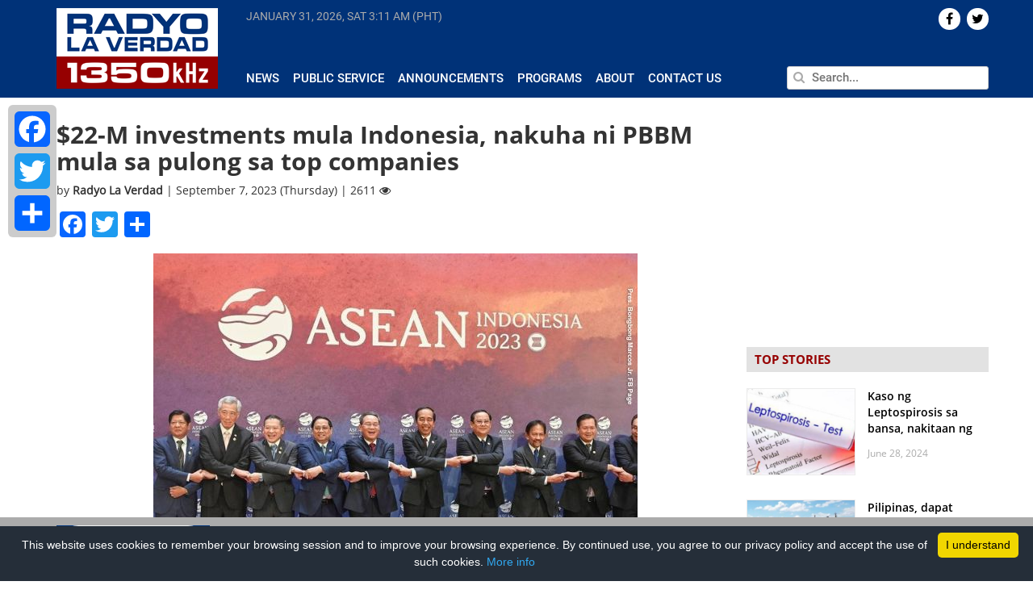

--- FILE ---
content_type: text/html; charset=UTF-8
request_url: https://www.radyolaverdad.com/22-m-investments-mula-indonesia-nakuha-ni-pbbm-mula-sa-pulong-sa-top-companies/
body_size: 13474
content:
<!DOCTYPE html>

<html lang="en-US">

<head>
	
	<meta http-equiv="Content-Type" content="text/html; charset=UTF-8" />
	<meta http-equiv="content-language" content="en-us" />
	<meta name="viewport" content="width=device-width, initial-scale=1.0">
	<meta property="fb:pages" content="188948124539339" />

	<title>
				$22-M investments mula Indonesia, nakuha ni PBBM mula sa pulong sa top companies - Radyo La Verdad - Radyo La Verdad	</title>
	
	<link rel="shortcut icon" href="https://www.radyolaverdad.com/wp-content/themes/untvradio-2017/favicon.ico" />

	<meta name='robots' content='index, follow, max-image-preview:large, max-snippet:-1, max-video-preview:-1' />
	<style>img:is([sizes="auto" i], [sizes^="auto," i]) { contain-intrinsic-size: 3000px 1500px }</style>
	
	<!-- This site is optimized with the Yoast SEO plugin v24.5 - https://yoast.com/wordpress/plugins/seo/ -->
	<meta name="description" content="UNTV Radio La Verdad is a 10,000 watt news and public service AM radio station which can be heard at a frequency of 1350kHz operating 24 hours a day, seven days a week." />
	<link rel="canonical" href="https://radyolaverdad.com/22-m-investments-mula-indonesia-nakuha-ni-pbbm-mula-sa-pulong-sa-top-companies/" />
	<meta property="og:locale" content="en_US" />
	<meta property="og:type" content="article" />
	<meta property="og:title" content="$22-M investments mula Indonesia, nakuha ni PBBM mula sa pulong sa top companies - Radyo La Verdad" />
	<meta property="og:description" content="UNTV Radio La Verdad is a 10,000 watt news and public service AM radio station which can be heard at a frequency of 1350kHz operating 24 hours a day, seven days a week." />
	<meta property="og:url" content="https://radyolaverdad.com/22-m-investments-mula-indonesia-nakuha-ni-pbbm-mula-sa-pulong-sa-top-companies/" />
	<meta property="og:site_name" content="Radyo La Verdad" />
	<meta property="article:published_time" content="2023-09-07T01:19:43+00:00" />
	<meta property="article:modified_time" content="2023-09-07T01:19:49+00:00" />
	<meta property="og:image" content="https://radyolaverdad.com/wp-content/uploads/2023/09/PHOEBE-4.jpg" />
	<meta property="og:image:width" content="600" />
	<meta property="og:image:height" content="480" />
	<meta property="og:image:type" content="image/jpeg" />
	<meta name="author" content="Radyo La Verdad" />
	<meta name="twitter:label1" content="Written by" />
	<meta name="twitter:data1" content="Radyo La Verdad" />
	<meta name="twitter:label2" content="Est. reading time" />
	<meta name="twitter:data2" content="1 minute" />
	<!-- / Yoast SEO plugin. -->


<link rel='stylesheet' id='wp-block-library-css' href='https://www.radyolaverdad.com/wp-includes/css/dist/block-library/style.min.css' media='all' />
<style id='classic-theme-styles-inline-css'>
/*! This file is auto-generated */
.wp-block-button__link{color:#fff;background-color:#32373c;border-radius:9999px;box-shadow:none;text-decoration:none;padding:calc(.667em + 2px) calc(1.333em + 2px);font-size:1.125em}.wp-block-file__button{background:#32373c;color:#fff;text-decoration:none}
</style>
<style id='global-styles-inline-css'>
:root{--wp--preset--aspect-ratio--square: 1;--wp--preset--aspect-ratio--4-3: 4/3;--wp--preset--aspect-ratio--3-4: 3/4;--wp--preset--aspect-ratio--3-2: 3/2;--wp--preset--aspect-ratio--2-3: 2/3;--wp--preset--aspect-ratio--16-9: 16/9;--wp--preset--aspect-ratio--9-16: 9/16;--wp--preset--color--black: #000000;--wp--preset--color--cyan-bluish-gray: #abb8c3;--wp--preset--color--white: #ffffff;--wp--preset--color--pale-pink: #f78da7;--wp--preset--color--vivid-red: #cf2e2e;--wp--preset--color--luminous-vivid-orange: #ff6900;--wp--preset--color--luminous-vivid-amber: #fcb900;--wp--preset--color--light-green-cyan: #7bdcb5;--wp--preset--color--vivid-green-cyan: #00d084;--wp--preset--color--pale-cyan-blue: #8ed1fc;--wp--preset--color--vivid-cyan-blue: #0693e3;--wp--preset--color--vivid-purple: #9b51e0;--wp--preset--gradient--vivid-cyan-blue-to-vivid-purple: linear-gradient(135deg,rgba(6,147,227,1) 0%,rgb(155,81,224) 100%);--wp--preset--gradient--light-green-cyan-to-vivid-green-cyan: linear-gradient(135deg,rgb(122,220,180) 0%,rgb(0,208,130) 100%);--wp--preset--gradient--luminous-vivid-amber-to-luminous-vivid-orange: linear-gradient(135deg,rgba(252,185,0,1) 0%,rgba(255,105,0,1) 100%);--wp--preset--gradient--luminous-vivid-orange-to-vivid-red: linear-gradient(135deg,rgba(255,105,0,1) 0%,rgb(207,46,46) 100%);--wp--preset--gradient--very-light-gray-to-cyan-bluish-gray: linear-gradient(135deg,rgb(238,238,238) 0%,rgb(169,184,195) 100%);--wp--preset--gradient--cool-to-warm-spectrum: linear-gradient(135deg,rgb(74,234,220) 0%,rgb(151,120,209) 20%,rgb(207,42,186) 40%,rgb(238,44,130) 60%,rgb(251,105,98) 80%,rgb(254,248,76) 100%);--wp--preset--gradient--blush-light-purple: linear-gradient(135deg,rgb(255,206,236) 0%,rgb(152,150,240) 100%);--wp--preset--gradient--blush-bordeaux: linear-gradient(135deg,rgb(254,205,165) 0%,rgb(254,45,45) 50%,rgb(107,0,62) 100%);--wp--preset--gradient--luminous-dusk: linear-gradient(135deg,rgb(255,203,112) 0%,rgb(199,81,192) 50%,rgb(65,88,208) 100%);--wp--preset--gradient--pale-ocean: linear-gradient(135deg,rgb(255,245,203) 0%,rgb(182,227,212) 50%,rgb(51,167,181) 100%);--wp--preset--gradient--electric-grass: linear-gradient(135deg,rgb(202,248,128) 0%,rgb(113,206,126) 100%);--wp--preset--gradient--midnight: linear-gradient(135deg,rgb(2,3,129) 0%,rgb(40,116,252) 100%);--wp--preset--font-size--small: 13px;--wp--preset--font-size--medium: 20px;--wp--preset--font-size--large: 36px;--wp--preset--font-size--x-large: 42px;--wp--preset--spacing--20: 0.44rem;--wp--preset--spacing--30: 0.67rem;--wp--preset--spacing--40: 1rem;--wp--preset--spacing--50: 1.5rem;--wp--preset--spacing--60: 2.25rem;--wp--preset--spacing--70: 3.38rem;--wp--preset--spacing--80: 5.06rem;--wp--preset--shadow--natural: 6px 6px 9px rgba(0, 0, 0, 0.2);--wp--preset--shadow--deep: 12px 12px 50px rgba(0, 0, 0, 0.4);--wp--preset--shadow--sharp: 6px 6px 0px rgba(0, 0, 0, 0.2);--wp--preset--shadow--outlined: 6px 6px 0px -3px rgba(255, 255, 255, 1), 6px 6px rgba(0, 0, 0, 1);--wp--preset--shadow--crisp: 6px 6px 0px rgba(0, 0, 0, 1);}:where(.is-layout-flex){gap: 0.5em;}:where(.is-layout-grid){gap: 0.5em;}body .is-layout-flex{display: flex;}.is-layout-flex{flex-wrap: wrap;align-items: center;}.is-layout-flex > :is(*, div){margin: 0;}body .is-layout-grid{display: grid;}.is-layout-grid > :is(*, div){margin: 0;}:where(.wp-block-columns.is-layout-flex){gap: 2em;}:where(.wp-block-columns.is-layout-grid){gap: 2em;}:where(.wp-block-post-template.is-layout-flex){gap: 1.25em;}:where(.wp-block-post-template.is-layout-grid){gap: 1.25em;}.has-black-color{color: var(--wp--preset--color--black) !important;}.has-cyan-bluish-gray-color{color: var(--wp--preset--color--cyan-bluish-gray) !important;}.has-white-color{color: var(--wp--preset--color--white) !important;}.has-pale-pink-color{color: var(--wp--preset--color--pale-pink) !important;}.has-vivid-red-color{color: var(--wp--preset--color--vivid-red) !important;}.has-luminous-vivid-orange-color{color: var(--wp--preset--color--luminous-vivid-orange) !important;}.has-luminous-vivid-amber-color{color: var(--wp--preset--color--luminous-vivid-amber) !important;}.has-light-green-cyan-color{color: var(--wp--preset--color--light-green-cyan) !important;}.has-vivid-green-cyan-color{color: var(--wp--preset--color--vivid-green-cyan) !important;}.has-pale-cyan-blue-color{color: var(--wp--preset--color--pale-cyan-blue) !important;}.has-vivid-cyan-blue-color{color: var(--wp--preset--color--vivid-cyan-blue) !important;}.has-vivid-purple-color{color: var(--wp--preset--color--vivid-purple) !important;}.has-black-background-color{background-color: var(--wp--preset--color--black) !important;}.has-cyan-bluish-gray-background-color{background-color: var(--wp--preset--color--cyan-bluish-gray) !important;}.has-white-background-color{background-color: var(--wp--preset--color--white) !important;}.has-pale-pink-background-color{background-color: var(--wp--preset--color--pale-pink) !important;}.has-vivid-red-background-color{background-color: var(--wp--preset--color--vivid-red) !important;}.has-luminous-vivid-orange-background-color{background-color: var(--wp--preset--color--luminous-vivid-orange) !important;}.has-luminous-vivid-amber-background-color{background-color: var(--wp--preset--color--luminous-vivid-amber) !important;}.has-light-green-cyan-background-color{background-color: var(--wp--preset--color--light-green-cyan) !important;}.has-vivid-green-cyan-background-color{background-color: var(--wp--preset--color--vivid-green-cyan) !important;}.has-pale-cyan-blue-background-color{background-color: var(--wp--preset--color--pale-cyan-blue) !important;}.has-vivid-cyan-blue-background-color{background-color: var(--wp--preset--color--vivid-cyan-blue) !important;}.has-vivid-purple-background-color{background-color: var(--wp--preset--color--vivid-purple) !important;}.has-black-border-color{border-color: var(--wp--preset--color--black) !important;}.has-cyan-bluish-gray-border-color{border-color: var(--wp--preset--color--cyan-bluish-gray) !important;}.has-white-border-color{border-color: var(--wp--preset--color--white) !important;}.has-pale-pink-border-color{border-color: var(--wp--preset--color--pale-pink) !important;}.has-vivid-red-border-color{border-color: var(--wp--preset--color--vivid-red) !important;}.has-luminous-vivid-orange-border-color{border-color: var(--wp--preset--color--luminous-vivid-orange) !important;}.has-luminous-vivid-amber-border-color{border-color: var(--wp--preset--color--luminous-vivid-amber) !important;}.has-light-green-cyan-border-color{border-color: var(--wp--preset--color--light-green-cyan) !important;}.has-vivid-green-cyan-border-color{border-color: var(--wp--preset--color--vivid-green-cyan) !important;}.has-pale-cyan-blue-border-color{border-color: var(--wp--preset--color--pale-cyan-blue) !important;}.has-vivid-cyan-blue-border-color{border-color: var(--wp--preset--color--vivid-cyan-blue) !important;}.has-vivid-purple-border-color{border-color: var(--wp--preset--color--vivid-purple) !important;}.has-vivid-cyan-blue-to-vivid-purple-gradient-background{background: var(--wp--preset--gradient--vivid-cyan-blue-to-vivid-purple) !important;}.has-light-green-cyan-to-vivid-green-cyan-gradient-background{background: var(--wp--preset--gradient--light-green-cyan-to-vivid-green-cyan) !important;}.has-luminous-vivid-amber-to-luminous-vivid-orange-gradient-background{background: var(--wp--preset--gradient--luminous-vivid-amber-to-luminous-vivid-orange) !important;}.has-luminous-vivid-orange-to-vivid-red-gradient-background{background: var(--wp--preset--gradient--luminous-vivid-orange-to-vivid-red) !important;}.has-very-light-gray-to-cyan-bluish-gray-gradient-background{background: var(--wp--preset--gradient--very-light-gray-to-cyan-bluish-gray) !important;}.has-cool-to-warm-spectrum-gradient-background{background: var(--wp--preset--gradient--cool-to-warm-spectrum) !important;}.has-blush-light-purple-gradient-background{background: var(--wp--preset--gradient--blush-light-purple) !important;}.has-blush-bordeaux-gradient-background{background: var(--wp--preset--gradient--blush-bordeaux) !important;}.has-luminous-dusk-gradient-background{background: var(--wp--preset--gradient--luminous-dusk) !important;}.has-pale-ocean-gradient-background{background: var(--wp--preset--gradient--pale-ocean) !important;}.has-electric-grass-gradient-background{background: var(--wp--preset--gradient--electric-grass) !important;}.has-midnight-gradient-background{background: var(--wp--preset--gradient--midnight) !important;}.has-small-font-size{font-size: var(--wp--preset--font-size--small) !important;}.has-medium-font-size{font-size: var(--wp--preset--font-size--medium) !important;}.has-large-font-size{font-size: var(--wp--preset--font-size--large) !important;}.has-x-large-font-size{font-size: var(--wp--preset--font-size--x-large) !important;}
:where(.wp-block-post-template.is-layout-flex){gap: 1.25em;}:where(.wp-block-post-template.is-layout-grid){gap: 1.25em;}
:where(.wp-block-columns.is-layout-flex){gap: 2em;}:where(.wp-block-columns.is-layout-grid){gap: 2em;}
:root :where(.wp-block-pullquote){font-size: 1.5em;line-height: 1.6;}
</style>
<link rel='stylesheet' id='cptch_stylesheet-css' href='https://www.radyolaverdad.com/wp-content/plugins/captcha/css/front_end_style.css' media='all' />
<link rel='stylesheet' id='dashicons-css' href='https://www.radyolaverdad.com/wp-includes/css/dashicons.min.css' media='all' />
<link rel='stylesheet' id='cptch_desktop_style-css' href='https://www.radyolaverdad.com/wp-content/plugins/captcha/css/desktop_style.css' media='all' />
<link rel='stylesheet' id='wpsr_main_css-css' href='https://www.radyolaverdad.com/wp-content/plugins/wp-socializer/public/css/wpsr.min.css' media='all' />
<link rel='stylesheet' id='wpsr_fa_icons-css' href='https://use.fontawesome.com/releases/v6.7.2/css/all.css?ver=7.9' media='all' />
<link rel='stylesheet' id='bootstrap-css' href='https://www.radyolaverdad.com/wp-content/themes/untvradio-2017/css/bootstrap.min.css' media='all' />
<link rel='stylesheet' id='flexslider-css' href='https://www.radyolaverdad.com/wp-content/themes/untvradio-2017/css/flexslider.css' media='all' />
<link rel='stylesheet' id='font-awesome-css' href='https://www.radyolaverdad.com/wp-content/themes/untvradio-2017/css/font-awesome.css' media='all' />
<link rel='stylesheet' id='responsive-nav-css' href='https://www.radyolaverdad.com/wp-content/themes/untvradio-2017/css/responsive-nav.css' media='all' />
<link rel='stylesheet' id='videojs-css' href='//vjs.zencdn.net/6.2.8/video-js.css?ver=6.7.2' media='all' />
<link rel='stylesheet' id='mystyle-css' href='https://www.radyolaverdad.com/wp-content/themes/untvradio-2017/style.css' media='all' />
<style id='akismet-widget-style-inline-css'>

			.a-stats {
				--akismet-color-mid-green: #357b49;
				--akismet-color-white: #fff;
				--akismet-color-light-grey: #f6f7f7;

				max-width: 350px;
				width: auto;
			}

			.a-stats * {
				all: unset;
				box-sizing: border-box;
			}

			.a-stats strong {
				font-weight: 600;
			}

			.a-stats a.a-stats__link,
			.a-stats a.a-stats__link:visited,
			.a-stats a.a-stats__link:active {
				background: var(--akismet-color-mid-green);
				border: none;
				box-shadow: none;
				border-radius: 8px;
				color: var(--akismet-color-white);
				cursor: pointer;
				display: block;
				font-family: -apple-system, BlinkMacSystemFont, 'Segoe UI', 'Roboto', 'Oxygen-Sans', 'Ubuntu', 'Cantarell', 'Helvetica Neue', sans-serif;
				font-weight: 500;
				padding: 12px;
				text-align: center;
				text-decoration: none;
				transition: all 0.2s ease;
			}

			/* Extra specificity to deal with TwentyTwentyOne focus style */
			.widget .a-stats a.a-stats__link:focus {
				background: var(--akismet-color-mid-green);
				color: var(--akismet-color-white);
				text-decoration: none;
			}

			.a-stats a.a-stats__link:hover {
				filter: brightness(110%);
				box-shadow: 0 4px 12px rgba(0, 0, 0, 0.06), 0 0 2px rgba(0, 0, 0, 0.16);
			}

			.a-stats .count {
				color: var(--akismet-color-white);
				display: block;
				font-size: 1.5em;
				line-height: 1.4;
				padding: 0 13px;
				white-space: nowrap;
			}
		
</style>
<link rel='stylesheet' id='addtoany-css' href='https://www.radyolaverdad.com/wp-content/plugins/add-to-any/addtoany.min.css' media='all' />
<style id='addtoany-inline-css'>
@media screen and (max-width:980px){
.a2a_floating_style.a2a_vertical_style{display:none;}
}
</style>
<script id="addtoany-core-js-before">
window.a2a_config=window.a2a_config||{};a2a_config.callbacks=[];a2a_config.overlays=[];a2a_config.templates={};
</script>
<script defer src="https://static.addtoany.com/menu/page.js" id="addtoany-core-js"></script>
<script src="https://www.radyolaverdad.com/wp-includes/js/jquery/jquery.min.js" id="jquery-core-js"></script>
<script src="https://www.radyolaverdad.com/wp-includes/js/jquery/jquery-migrate.min.js" id="jquery-migrate-js"></script>
<script defer src="https://www.radyolaverdad.com/wp-content/plugins/add-to-any/addtoany.min.js" id="addtoany-jquery-js"></script>
<script src="//vjs.zencdn.net/6.2.8/video.js?ver=6.7.2" id="videojs-js"></script>
<script src="//vjs.zencdn.net/ie8/1.1.2/videojs-ie8.min.js?ver=6.7.2" id="videojs-ie8-js"></script>
<script src="//cdnjs.cloudflare.com/ajax/libs/videojs-contrib-hls/5.12.0/videojs-contrib-hls.js?ver=6.7.2" id="videojs-hls-js"></script>
<meta name="generator" content="WordPress 6.7.2" />
<meta name="tec-api-version" content="v1"><meta name="tec-api-origin" content="https://www.radyolaverdad.com"><link rel="alternate" href="https://www.radyolaverdad.com/wp-json/tribe/events/v1/" />            <meta property="og:title" content="$22-M investments mula Indonesia, nakuha ni PBBM mula sa pulong sa top companies | Radyo La Verdad  "/>
            <meta property="og:description" content="METRO MANILA &#8211; Aabot sa $22 Million ang nakuhang investment pledges ni Pangulong Ferdinand Marcos Junior sa pakikipagpulong sa malalaking negosyante sa Indonesia. Katumbas na ito ng nasa P1.2 Billion [&hellip;]" />
            <meta property="og:url" content="https://www.radyolaverdad.com/22-m-investments-mula-indonesia-nakuha-ni-pbbm-mula-sa-pulong-sa-top-companies/"/>
                        <meta property="og:image" content="https://www.radyolaverdad.com/wp-content/uploads/2023/09/PHOEBE-4.jpg" />
            <meta property="og:type" content="article" />
            <meta property="og:site_name" content="Radyo La Verdad"/>

            <meta name="twitter:card" content="summary_large_image">
            <meta name="twitter:site" content="@radyolaverdad">
            <meta name="twitter:creator" content="@RadyoLaVerdad">
            <meta name="twitter:title" content="$22-M investments mula Indonesia, nakuha ni PBBM mula sa pulong sa top companies | Radyo La Verdad">
            <meta name="twitter:description" content="METRO MANILA &#8211; Aabot sa $22 Million ang nakuhang investment pledges ni Pangulong Ferdinand Marcos Junior sa pakikipagpulong sa malalaking negosyante sa Indonesia. Katumbas na ito ng nasa P1.2 Billion [&hellip;]">
            <meta name="twitter:image" content="https://www.radyolaverdad.com/wp-content/uploads/2023/09/PHOEBE-4.jpg">
            <meta name="twitter:image:src" content="https://www.radyolaverdad.com/wp-content/uploads/2023/09/PHOEBE-4.jpg">
        
	<!-- GOOGLE ANALYTICS -->
	<script type="text/javascript">
		var _gaq = _gaq || [];
       	_gaq.push(['_setAccount', 'UA-33275196-1']);
       	_gaq.push(['_trackPageview']);
          
      	(function() {
          	var ga = document.createElement('script'); ga.type = 'text/javascript'; ga.async = true;
          	ga.src = ('https:' == document.location.protocol ? 'https://ssl' : 'http://www') + '.google-analytics.com/ga.js';
          	var s = document.getElementsByTagName('script')[0]; s.parentNode.insertBefore(ga, s);
      	})();

	</script>

	<!-- GOOGLE ADSENSE CODE, DON'T DELETE -->
	<script async src="//pagead2.googlesyndication.com/pagead/js/adsbygoogle.js"></script>
	<script>
	  (adsbygoogle = window.adsbygoogle || []).push({
	    google_ad_client: "ca-pub-1532136385001459",
	    enable_page_level_ads: true
	  });
	</script>

	<!-- GOOGLE AD MANAGER TAG -->
	<script async='async' src='https://www.googletagservices.com/tag/js/gpt.js'></script>
	<script>
	  	var googletag = googletag || {};
	  	googletag.cmd = googletag.cmd || [];
	</script>

	<!-- GOOGLE PUBLISHER TAG -->
	<script>
		var gptAdSlots = [];
		googletag.cmd.push(function() {
		  	gptAdSlots[0] = googletag.defineSlot('/83146153/RLV_300x250_btf', [300, 250], 'div-gpt-ad-1560507922964-0').addService(googletag.pubads());
		  	gptAdSlots[1] = googletag.defineSlot('/83146153/RLV_Leaderboard_btf', [728, 90], 'div-gpt-ad-1560510998228-0').addService(googletag.pubads());
		  	gptAdSlots[2] = googletag.defineSlot('/83146153/RLV_Skyscraper_btf', [300, 600], 'div-gpt-ad-1560511202738-0').addService(googletag.pubads());
		  	gptAdSlots[3] = googletag.defineSlot('/83146153/RLV_News_300x250_atf', [300, 250], 'div-gpt-ad-1560511334954-0').addService(googletag.pubads());
		  	gptAdSlots[4] = googletag.defineSlot('/83146153/RLV_News_Leaderboard_btf', [728, 90], 'div-gpt-ad-1560511606848-0').addService(googletag.pubads());
		    googletag.pubads().enableSingleRequest();
		    googletag.enableServices();
	  	});
	</script>

	<!-- INNITY CDN -->
	<script type="text/javascript" src="https://cdn.innity.net/admanager.js"></script>


 		
</head>
	
<body class="">

<header>
	<section class="section bg-blue header">
		<div class="container">
			<div class="row">
				<div class="np-left col-lg-2 col-md-3">
					<div class="logo" id="header">
						<a href="https://www.radyolaverdad.com/"> <img src="https://www.radyolaverdad.com/wp-content/themes/untvradio-2017/images/radyo-laverdad-logo.png"></a>
					</div>
				</div>

				<div class="np-right col-lg-10 col-md-9 header-menu">
					<div class="row main-menu">
						<div class="np col-lg-8 col-lg-8 col-sm-8 current-time" >
							<span id="current-date"> </span>
							<span id="current-time"> </span>
						</div>

						<div class="np col-lg-4 col-md-4 text-right"> 
							<div class="social-icons">
								    <div id="socialicons-2" class="widget widget_socialicons">        

    
    
    
    
        <a href="https://twitter.com/radyolaverdad" target="_blank"><div class="icons pull-right">  <i class="fa fa-twitter" aria-hidden="true"></i>  </div></a>
    
         <a href="https://www.facebook.com/RadyoLaVerdad/" target="_blank"><div class="icons pull-right">  <i class="fa fa-facebook" aria-hidden="true"></i>  </div></a>
    
    </div>							</div>
						</div>

					</div>

					<div class="row mtop2 mbottom3 space"> </div>
				
					<div class="row">

						<div class="np col-lg-8 col-md-8 news-submenu">
							<div id="navigation">
								<nav class="nav-collapse"><ul id="menu-header-menu" class="menu"><li id="menu-item-370" class="menu-item menu-item-type-taxonomy menu-item-object-category current-post-ancestor current-menu-parent current-post-parent menu-item-370"><a href="https://www.radyolaverdad.com/category/news/">News</a></li>
<li id="menu-item-53737" class="menu-item menu-item-type-taxonomy menu-item-object-category menu-item-53737"><a href="https://www.radyolaverdad.com/category/public-service/">Public Service</a></li>
<li id="menu-item-53739" class="menu-item menu-item-type-taxonomy menu-item-object-category menu-item-53739"><a href="https://www.radyolaverdad.com/category/announcements/">Announcements</a></li>
<li id="menu-item-53745" class="menu-item menu-item-type-post_type menu-item-object-page menu-item-53745"><a href="https://www.radyolaverdad.com/programs/">Programs</a></li>
<li id="menu-item-223" class="menu-item menu-item-type-post_type menu-item-object-page menu-item-223"><a href="https://www.radyolaverdad.com/about/">About</a></li>
<li id="menu-item-222" class="menu-item menu-item-type-post_type menu-item-object-page menu-item-222"><a href="https://www.radyolaverdad.com/contact/">Contact Us</a></li>
</ul></nav>							</div>
							
						</div>
						<div class="np col-lg-4 col-md-4 search">
							<form action="https://www.radyolaverdad.com" id="searchform" method="get">
						        <input type="text" class="pull-right" id="s" name="s" value="" placeholder="Search..." autofocus />
						        <span> <i class="fa fa-search" aria-hidden="true"></i> </span>
							</form>
						</div>
					</div>
				</div>
			</div>
		</div>
	</section>
</header>

<!-- <div id="sidebar"> 
	<div class="social-share">
		<h4 class="uc strong"> Share </h4>
		<li> <a href="https://www.facebook.com/sharer/sharer.php?u=www.radyolaverdad.com%2F22-m-investments-mula-indonesia-nakuha-ni-pbbm-mula-sa-pulong-sa-top-companies%2F" target="_blank">  <div class="icon" id="facebook" title="Share on Twitter"> <i class="fa fa-facebook" aria-hidden="true"></i> </div> </a> </li>
		<li> <a href="https://twitter.com/home?status=See%3A+www.radyolaverdad.com%2F22-m-investments-mula-indonesia-nakuha-ni-pbbm-mula-sa-pulong-sa-top-companies%2F" target="_blank"> <div class="icon" id="twitter" title="Share on Twitter"> <i class="fa fa-twitter" aria-hidden="true"></i> </div></a> </li>
		<li> <a href="https://plus.google.com/share?url=www.radyolaverdad.com%2F22-m-investments-mula-indonesia-nakuha-ni-pbbm-mula-sa-pulong-sa-top-companies%2F" target="_blank"> <div class="icon" id="gplus" title="Share on Google+"> <i class="fa fa-google-plus" aria-hidden="true"></i> </div></a> </li>
		<li> <a href="mailto:?body=View+page%3A+www.radyolaverdad.com%2F22-m-investments-mula-indonesia-nakuha-ni-pbbm-mula-sa-pulong-sa-top-companies%2F"> <div class="icon" id="email" title="Share on Email"> <i class="fa fa-envelope" aria-hidden="true"></i> </div></a> </li>
	</div>
</div> -->
	<div class="container">

		<div class="row">

			<div class="np-left col-lg-9 col-md-9 single mob-np">
									<div class="hash" rel="https://www.radyolaverdad.com/22-m-investments-mula-indonesia-nakuha-ni-pbbm-mula-sa-pulong-sa-top-companies/" > </div>
					<div class="post-92732 post type-post status-publish format-standard has-post-thumbnail hentry category-national category-news tag-asean-summit-2023 tag-pbbm" id="post-92732">
						<h2>$22-M investments mula Indonesia, nakuha ni PBBM mula sa pulong sa top companies</h2>
						<div class="meta">
							by <span class="strong"> Radyo La Verdad </span> | September 7, 2023 (Thursday) | 2611 <i class="fa fa-eye" aria-hidden="true"></i> 
						</div>
						<div class="entry mtop1 mbottom3">
							<div class="addtoany_share_save_container addtoany_content addtoany_content_top"><div class="a2a_kit a2a_kit_size_32 addtoany_list" data-a2a-url="https://www.radyolaverdad.com/22-m-investments-mula-indonesia-nakuha-ni-pbbm-mula-sa-pulong-sa-top-companies/" data-a2a-title="$22-M investments mula Indonesia, nakuha ni PBBM mula sa pulong sa top companies"><a class="a2a_button_facebook" href="https://www.addtoany.com/add_to/facebook?linkurl=https%3A%2F%2Fwww.radyolaverdad.com%2F22-m-investments-mula-indonesia-nakuha-ni-pbbm-mula-sa-pulong-sa-top-companies%2F&amp;linkname=%2422-M%20investments%20mula%20Indonesia%2C%20nakuha%20ni%20PBBM%20mula%20sa%20pulong%20sa%20top%20companies" title="Facebook" rel="nofollow noopener" target="_blank"></a><a class="a2a_button_twitter" href="https://www.addtoany.com/add_to/twitter?linkurl=https%3A%2F%2Fwww.radyolaverdad.com%2F22-m-investments-mula-indonesia-nakuha-ni-pbbm-mula-sa-pulong-sa-top-companies%2F&amp;linkname=%2422-M%20investments%20mula%20Indonesia%2C%20nakuha%20ni%20PBBM%20mula%20sa%20pulong%20sa%20top%20companies" title="Twitter" rel="nofollow noopener" target="_blank"></a><a class="a2a_dd addtoany_share_save addtoany_share" href="https://www.addtoany.com/share"></a></div></div><div class="wp-block-image">
<figure class="aligncenter size-full"><a href="http://www.radyolaverdad.com/wp-content/uploads/2023/09/PHOEBE-4.jpg"><img fetchpriority="high" decoding="async" width="600" height="480" src="http://www.radyolaverdad.com/wp-content/uploads/2023/09/PHOEBE-4.jpg" alt="" class="wp-image-92733" srcset="https://www.radyolaverdad.com/wp-content/uploads/2023/09/PHOEBE-4.jpg 600w, https://www.radyolaverdad.com/wp-content/uploads/2023/09/PHOEBE-4-300x240.jpg 300w" sizes="(max-width: 600px) 100vw, 600px" /></a></figure></div>


<p><strong>METRO MANILA</strong> &#8211; Aabot sa $22 Million ang nakuhang investment pledges ni Pangulong Ferdinand Marcos Junior sa pakikipagpulong sa malalaking negosyante sa Indonesia.</p>



<p>Katumbas na ito ng nasa P1.2 Billion na potential businesses na maaari ring makalikha ng maraming trabaho para sa mga Pilipino.</p>



<p>Ang mga ito ay may kinalaman sa animal health, artificial intelligence at digital connectivity.</p>
							<p>Tags: <a href="https://www.radyolaverdad.com/tag/asean-summit-2023/" rel="tag">ASEAN SUMMIT 2023</a>, <a href="https://www.radyolaverdad.com/tag/pbbm/" rel="tag">PBBM</a></p>
						</div>
					</div>

									<div id="text-27" class="widget widget_text leaderboard row mtop3 mbottom3">			<div class="textwidget"><p><!-- /83146153/RLV_News_Leaderboard_btf --></p>
<div id='div-gpt-ad-1560511606848-0' style='height:90px; width:728px;'>
<script>
googletag.cmd.push(function() { googletag.display('div-gpt-ad-1560511606848-0'); });
</script>
</div>
</div>
		</div>							<a class="post-link" id="95484" href="https://www.radyolaverdad.com/pbbm-inaprubahan-ang-mas-malawak-na-coverage-ng-4ps/"> </a>
						    <div class="single-post-container mtop3 mbottom3 hash" rel="https://www.radyolaverdad.com/pbbm-inaprubahan-ang-mas-malawak-na-coverage-ng-4ps/" id="95484"> 
						    	<div class="content"> </div>
						   		<div class="widget-post-container mtop3 mbottom3" id="95484" style="display: none;">
						   									   		</div>
						    </div>
						<div id="text-27" class="widget widget_text leaderboard row mtop3 mbottom3">			<div class="textwidget"><p><!-- /83146153/RLV_News_Leaderboard_btf --></p>
<div id='div-gpt-ad-1560511606848-0' style='height:90px; width:728px;'>
<script>
googletag.cmd.push(function() { googletag.display('div-gpt-ad-1560511606848-0'); });
</script>
</div>
</div>
		</div>		            							<a class="post-link" id="95413" href="https://www.radyolaverdad.com/panukalang-doblehin-ang-teaching-supplies-allowance-ng-guro-ganap-nang-batas/"> </a>
						    <div class="single-post-container mtop3 mbottom3 hash" rel="https://www.radyolaverdad.com/panukalang-doblehin-ang-teaching-supplies-allowance-ng-guro-ganap-nang-batas/" id="95413"> 
						    	<div class="content"> </div>
						   		<div class="widget-post-container mtop3 mbottom3" id="95413" style="display: none;">
						   									   		</div>
						    </div>
						<div id="text-27" class="widget widget_text leaderboard row mtop3 mbottom3">			<div class="textwidget"><p><!-- /83146153/RLV_News_Leaderboard_btf --></p>
<div id='div-gpt-ad-1560511606848-0' style='height:90px; width:728px;'>
<script>
googletag.cmd.push(function() { googletag.display('div-gpt-ad-1560511606848-0'); });
</script>
</div>
</div>
		</div>		            							<a class="post-link" id="95391" href="https://www.radyolaverdad.com/pbbm-iginiit-na-malapit-sa-aksyon-ng-giyera-kung-masasawi-ang-1-pinoy-dahil-sa-wps-tension/"> </a>
						    <div class="single-post-container mtop3 mbottom3 hash" rel="https://www.radyolaverdad.com/pbbm-iginiit-na-malapit-sa-aksyon-ng-giyera-kung-masasawi-ang-1-pinoy-dahil-sa-wps-tension/" id="95391"> 
						    	<div class="content"> </div>
						   		<div class="widget-post-container mtop3 mbottom3" id="95391" style="display: none;">
						   									   		</div>
						    </div>
						<div id="text-27" class="widget widget_text leaderboard row mtop3 mbottom3">			<div class="textwidget"><p><!-- /83146153/RLV_News_Leaderboard_btf --></p>
<div id='div-gpt-ad-1560511606848-0' style='height:90px; width:728px;'>
<script>
googletag.cmd.push(function() { googletag.display('div-gpt-ad-1560511606848-0'); });
</script>
</div>
</div>
		</div>		            
              </div>



            
	            <div class="np col-lg-3 col-md-3">

	              	<div class="sidebar">

	              			              			<div class="row mbottom2">
	              				<div id="text-15" class="widget widget_text mbottom2">			<div class="textwidget"><p><!-- /83146153/RLV_News_300x250_atf --></p>
<div id='div-gpt-ad-1560511334954-0' style='height:250px; width:300px;'>
<script>
googletag.cmd.push(function() { googletag.display('div-gpt-ad-1560511334954-0'); });
</script>
</div>
</div>
		</div><div id="latestposts_widget-2" class="widget widget_latestposts_widget mbottom2">            <div class="row">
                <div class="heading uc mbottom2"> Top Stories </div>
                                    <div class="row mtop1 mbottom2" style="position: relative;">
                        <div class="np-left col-lg-6 col-md-6 img-container mbottom1 mob-np">
                                                             <a href="https://www.radyolaverdad.com/kaso-ng-leptospirosis-sa-bansa-nakitaan-ng-pagtaas/"> <img width="300" height="240" src="https://www.radyolaverdad.com/wp-content/uploads/2024/06/930pm-6-300x240.jpg" class="attachment-medium size-medium wp-post-image" alt="" decoding="async" loading="lazy" srcset="https://www.radyolaverdad.com/wp-content/uploads/2024/06/930pm-6-300x240.jpg 300w, https://www.radyolaverdad.com/wp-content/uploads/2024/06/930pm-6.jpg 600w" sizes="auto, (max-width: 300px) 100vw, 300px" /> </a>
                                                    </div>
                        <div class="np col-lg-6 col-md-6">
                            <div class="title-container">
                                <a href="https://www.radyolaverdad.com/kaso-ng-leptospirosis-sa-bansa-nakitaan-ng-pagtaas/" class="title black"> Kaso ng Leptospirosis sa bansa, nakitaan ng pagtaas </a>
                            </div>
                            <span class="post-date gray"> June 28, 2024 </span>
                        </div>
                    </div>
                                    <div class="row mtop1 mbottom2" style="position: relative;">
                        <div class="np-left col-lg-6 col-md-6 img-container mbottom1 mob-np">
                                                             <a href="https://www.radyolaverdad.com/pilipinas-dapat-tigilan-ang-kanilang-paglabag-at-probokasyon-china/"> <img width="300" height="240" src="https://www.radyolaverdad.com/wp-content/uploads/2023/12/930pm-2-1-300x240.jpg" class="attachment-medium size-medium wp-post-image" alt="" decoding="async" loading="lazy" srcset="https://www.radyolaverdad.com/wp-content/uploads/2023/12/930pm-2-1-300x240.jpg 300w, https://www.radyolaverdad.com/wp-content/uploads/2023/12/930pm-2-1.jpg 600w" sizes="auto, (max-width: 300px) 100vw, 300px" /> </a>
                                                    </div>
                        <div class="np col-lg-6 col-md-6">
                            <div class="title-container">
                                <a href="https://www.radyolaverdad.com/pilipinas-dapat-tigilan-ang-kanilang-paglabag-at-probokasyon-china/" class="title black"> Pilipinas, dapat tigilan ang kanilang paglabag at probokasyon – China </a>
                            </div>
                            <span class="post-date gray"> June 25, 2024 </span>
                        </div>
                    </div>
                                    <div class="row mtop1 mbottom2" style="position: relative;">
                        <div class="np-left col-lg-6 col-md-6 img-container mbottom1 mob-np">
                                                             <a href="https://www.radyolaverdad.com/pangakong-murang-bigas-inaasahang-magiging-p42-49-kilo-sa-hulyo/"> <img width="300" height="240" src="https://www.radyolaverdad.com/wp-content/uploads/2023/12/Copy-of-Copy-of-Copy-of-www.radyolaverdad.com_-300x240.jpg" class="attachment-medium size-medium wp-post-image" alt="" decoding="async" loading="lazy" srcset="https://www.radyolaverdad.com/wp-content/uploads/2023/12/Copy-of-Copy-of-Copy-of-www.radyolaverdad.com_-300x240.jpg 300w, https://www.radyolaverdad.com/wp-content/uploads/2023/12/Copy-of-Copy-of-Copy-of-www.radyolaverdad.com_.jpg 600w" sizes="auto, (max-width: 300px) 100vw, 300px" /> </a>
                                                    </div>
                        <div class="np col-lg-6 col-md-6">
                            <div class="title-container">
                                <a href="https://www.radyolaverdad.com/pangakong-murang-bigas-inaasahang-magiging-p42-49-kilo-sa-hulyo/" class="title black"> Pangakong murang bigas, inaasahang magiging P42-49/ kilo sa Hulyo </a>
                            </div>
                            <span class="post-date gray"> June 25, 2024 </span>
                        </div>
                    </div>
                                    <div class="row mtop1 mbottom2" style="position: relative;">
                        <div class="np-left col-lg-6 col-md-6 img-container mbottom1 mob-np">
                                                             <a href="https://www.radyolaverdad.com/mensahe-o-tawag-mula-sa-unregistered-phone-numbers-huwag-patulan-cicc/"> <img width="300" height="240" src="https://www.radyolaverdad.com/wp-content/uploads/2023/10/1230am-2-4-300x240.jpg" class="attachment-medium size-medium wp-post-image" alt="" decoding="async" loading="lazy" srcset="https://www.radyolaverdad.com/wp-content/uploads/2023/10/1230am-2-4-300x240.jpg 300w, https://www.radyolaverdad.com/wp-content/uploads/2023/10/1230am-2-4.jpg 600w" sizes="auto, (max-width: 300px) 100vw, 300px" /> </a>
                                                    </div>
                        <div class="np col-lg-6 col-md-6">
                            <div class="title-container">
                                <a href="https://www.radyolaverdad.com/mensahe-o-tawag-mula-sa-unregistered-phone-numbers-huwag-patulan-cicc/" class="title black"> Mensahe o tawag mula sa unregistered phone numbers, huwag patulan — CICC </a>
                            </div>
                            <span class="post-date gray"> June 25, 2024 </span>
                        </div>
                    </div>
                                    <div class="row mtop1 mbottom2" style="position: relative;">
                        <div class="np-left col-lg-6 col-md-6 img-container mbottom1 mob-np">
                                                             <a href="https://www.radyolaverdad.com/pbbm-tiniyak-na-napakalakas-ng-legal-grounds-ng-ph-claims-sa-wps/"> <img width="300" height="240" src="https://www.radyolaverdad.com/wp-content/uploads/2023/05/10-PM-1-300x240.jpg" class="attachment-medium size-medium wp-post-image" alt="" decoding="async" loading="lazy" srcset="https://www.radyolaverdad.com/wp-content/uploads/2023/05/10-PM-1-300x240.jpg 300w, https://www.radyolaverdad.com/wp-content/uploads/2023/05/10-PM-1.jpg 600w" sizes="auto, (max-width: 300px) 100vw, 300px" /> </a>
                                                    </div>
                        <div class="np col-lg-6 col-md-6">
                            <div class="title-container">
                                <a href="https://www.radyolaverdad.com/pbbm-tiniyak-na-napakalakas-ng-legal-grounds-ng-ph-claims-sa-wps/" class="title black"> PBBM, tiniyak na napakalakas ng legal grounds ng PH claims sa WPS </a>
                            </div>
                            <span class="post-date gray"> June 24, 2024 </span>
                        </div>
                    </div>
                                    <div class="row mtop1 mbottom2" style="position: relative;">
                        <div class="np-left col-lg-6 col-md-6 img-container mbottom1 mob-np">
                                                             <a href="https://www.radyolaverdad.com/pbbm-inanunsyo-ang-pagpapatupad-ng-libreng-toll-sa-cavitex-sa-loob-ng-30-days/"> <img width="300" height="240" src="https://www.radyolaverdad.com/wp-content/uploads/2024/06/930pm-5-300x240.jpg" class="attachment-medium size-medium wp-post-image" alt="" decoding="async" loading="lazy" srcset="https://www.radyolaverdad.com/wp-content/uploads/2024/06/930pm-5-300x240.jpg 300w, https://www.radyolaverdad.com/wp-content/uploads/2024/06/930pm-5.jpg 600w" sizes="auto, (max-width: 300px) 100vw, 300px" /> </a>
                                                    </div>
                        <div class="np col-lg-6 col-md-6">
                            <div class="title-container">
                                <a href="https://www.radyolaverdad.com/pbbm-inanunsyo-ang-pagpapatupad-ng-libreng-toll-sa-cavitex-sa-loob-ng-30-days/" class="title black"> PBBM, inanunsyo ang pagpapatupad ng libreng toll sa Cavitex sa loob ng 30 days </a>
                            </div>
                            <span class="post-date gray"> June 24, 2024 </span>
                        </div>
                    </div>
                                    <div class="row mtop1 mbottom2" style="position: relative;">
                        <div class="np-left col-lg-6 col-md-6 img-container mbottom1 mob-np">
                                                             <a href="https://www.radyolaverdad.com/big-time-oil-price-hike-inaasahang-ipatutupad-bukas-june-25/"> <img width="300" height="240" src="https://www.radyolaverdad.com/wp-content/uploads/2023/10/1230am-3-2-300x240.jpg" class="attachment-medium size-medium wp-post-image" alt="" decoding="async" loading="lazy" srcset="https://www.radyolaverdad.com/wp-content/uploads/2023/10/1230am-3-2-300x240.jpg 300w, https://www.radyolaverdad.com/wp-content/uploads/2023/10/1230am-3-2.jpg 600w" sizes="auto, (max-width: 300px) 100vw, 300px" /> </a>
                                                    </div>
                        <div class="np col-lg-6 col-md-6">
                            <div class="title-container">
                                <a href="https://www.radyolaverdad.com/big-time-oil-price-hike-inaasahang-ipatutupad-bukas-june-25/" class="title black"> Big-time Oil Price Hike, inaasahang ipatutupad bukas, June 25 </a>
                            </div>
                            <span class="post-date gray"> June 24, 2024 </span>
                        </div>
                    </div>
                                    <div class="row mtop1 mbottom2" style="position: relative;">
                        <div class="np-left col-lg-6 col-md-6 img-container mbottom1 mob-np">
                                                             <a href="https://www.radyolaverdad.com/vp-sara-at-sen-tulfo-tabla-sa-mga-napipisil-na-maging-presidente-sa-2028-survey/"> <img width="300" height="240" src="https://www.radyolaverdad.com/wp-content/uploads/2023/06/930pm-17-300x240.jpg" class="attachment-medium size-medium wp-post-image" alt="" decoding="async" loading="lazy" srcset="https://www.radyolaverdad.com/wp-content/uploads/2023/06/930pm-17-300x240.jpg 300w, https://www.radyolaverdad.com/wp-content/uploads/2023/06/930pm-17.jpg 600w" sizes="auto, (max-width: 300px) 100vw, 300px" /> </a>
                                                    </div>
                        <div class="np col-lg-6 col-md-6">
                            <div class="title-container">
                                <a href="https://www.radyolaverdad.com/vp-sara-at-sen-tulfo-tabla-sa-mga-napipisil-na-maging-presidente-sa-2028-survey/" class="title black"> VP Sara at Sen. Tulfo, tabla sa mga napipisil na maging presidente sa 2028 — Survey </a>
                            </div>
                            <span class="post-date gray"> June 21, 2024 </span>
                        </div>
                    </div>
                                    <div class="row mtop1 mbottom2" style="position: relative;">
                        <div class="np-left col-lg-6 col-md-6 img-container mbottom1 mob-np">
                                                             <a href="https://www.radyolaverdad.com/chinese-ambassador-dapat-ipatawag-dahil-sa-huling-agresyon-ng-china-sa-wps/"> <img width="300" height="240" src="https://www.radyolaverdad.com/wp-content/uploads/2024/05/930pm-3-300x240.jpg" class="attachment-medium size-medium wp-post-image" alt="" decoding="async" loading="lazy" srcset="https://www.radyolaverdad.com/wp-content/uploads/2024/05/930pm-3-300x240.jpg 300w, https://www.radyolaverdad.com/wp-content/uploads/2024/05/930pm-3.jpg 600w" sizes="auto, (max-width: 300px) 100vw, 300px" /> </a>
                                                    </div>
                        <div class="np col-lg-6 col-md-6">
                            <div class="title-container">
                                <a href="https://www.radyolaverdad.com/chinese-ambassador-dapat-ipatawag-dahil-sa-huling-agresyon-ng-china-sa-wps/" class="title black"> Chinese ambassador, dapat ipatawag dahil sa huling agresyon ng China sa WPS </a>
                            </div>
                            <span class="post-date gray"> June 21, 2024 </span>
                        </div>
                    </div>
                                    <div class="row mtop1 mbottom2" style="position: relative;">
                        <div class="np-left col-lg-6 col-md-6 img-container mbottom1 mob-np">
                                                             <a href="https://www.radyolaverdad.com/pinakamahabang-araw-ngayong-taon-mararanasan-ngayong-araw-pagasa/"> <img width="300" height="240" src="https://www.radyolaverdad.com/wp-content/uploads/2023/05/10-PM-3-300x240.jpg" class="attachment-medium size-medium wp-post-image" alt="" decoding="async" loading="lazy" srcset="https://www.radyolaverdad.com/wp-content/uploads/2023/05/10-PM-3-300x240.jpg 300w, https://www.radyolaverdad.com/wp-content/uploads/2023/05/10-PM-3.jpg 600w" sizes="auto, (max-width: 300px) 100vw, 300px" /> </a>
                                                    </div>
                        <div class="np col-lg-6 col-md-6">
                            <div class="title-container">
                                <a href="https://www.radyolaverdad.com/pinakamahabang-araw-ngayong-taon-mararanasan-ngayong-araw-pagasa/" class="title black"> Pinakamahabang araw ngayong taon, mararanasan ngayong araw &#8211; PAGASA </a>
                            </div>
                            <span class="post-date gray"> June 21, 2024 </span>
                        </div>
                    </div>
                            </div>
        </div>	              			</div>
	              		
	              		<div id="text-35" class="widget widget_text row mtop3 mbottom3">			<div class="textwidget"><p><!-- /83146153/RLV_Skyscraper_btf --></p>
<div id='div-gpt-ad-1560511202738-0' style='height:600px; width:300px;'>
<script>
googletag.cmd.push(function() { googletag.display('div-gpt-ad-1560511202738-0'); });
</script>
</div>
</div>
		</div><div id="popularposts_widget-4" class="widget widget_popularposts_widget row mtop3 mbottom3"></div><div id="text-26" class="widget widget_text row mtop3 mbottom3">			<div class="textwidget"><p><script async src="//pagead2.googlesyndication.com/pagead/js/adsbygoogle.js"></script><br />
<ins class="adsbygoogle" style="display: block;" data-ad-format="fluid" data-ad-layout="image-top" data-ad-layout-key="-9e+2a-h4+g4+oe" data-ad-client="ca-pub-1532136385001459" data-ad-slot="6289136722"></ins><br />
<script>
     (adsbygoogle = window.adsbygoogle || []).push({});
</script></p>
</div>
		</div>
	              	</div>

	            </div>

	        
        </div>
	
	</div>

	
	<section class="section footer black">
		<div class="container content">
			<div class="row">
				<div class="np col-lg-6 col-md-6">
					<div id="text-18" class="widget widget_text">			<div class="textwidget"><p class="nm">The Philippine Broadcast Hub<br />
UNTV, 915 Barangay Philam, EDSA, Quezon City M.M. 1104</p>
</div>
		</div><div id="text-7" class="widget widget_text">			<div class="textwidget"><b> +63 442 6254 | info@untvradio.com </b> | 907 EDSA Philam Homes, Quezon City </div>
		</div>				</div>
				<div class="np col-lg-6 col-md-6 text-right">
					<div id="text-19" class="widget widget_text">			<div class="textwidget"><p class="nm">Radyo La Verdad © All Rights Reserved 2019</p>
<p class="nm">+632 8 442 6254   |   Monday &#8211; Friday, 8AM &#8211; 5PM   |   <a href="#"> info@radyolaverdad.com</a></p>
</div>
		</div>				</div>
			</div>
		</div>
	</section>

	
	

	<div class="a2a_kit a2a_kit_size_44 a2a_floating_style a2a_vertical_style" style="left:10px;top:130px;background-color:#cccccc"><a class="a2a_button_facebook" href="https://www.addtoany.com/add_to/facebook?linkurl=https%3A%2F%2Fwww.radyolaverdad.com%2F22-m-investments-mula-indonesia-nakuha-ni-pbbm-mula-sa-pulong-sa-top-companies%2F&amp;linkname=%2422-M%20investments%20mula%20Indonesia%2C%20nakuha%20ni%20PBBM%20mula%20sa%20pulong%20sa%20top%20companies%20-%20Radyo%20La%20Verdad" title="Facebook" rel="nofollow noopener" target="_blank"></a><a class="a2a_button_twitter" href="https://www.addtoany.com/add_to/twitter?linkurl=https%3A%2F%2Fwww.radyolaverdad.com%2F22-m-investments-mula-indonesia-nakuha-ni-pbbm-mula-sa-pulong-sa-top-companies%2F&amp;linkname=%2422-M%20investments%20mula%20Indonesia%2C%20nakuha%20ni%20PBBM%20mula%20sa%20pulong%20sa%20top%20companies%20-%20Radyo%20La%20Verdad" title="Twitter" rel="nofollow noopener" target="_blank"></a><a class="a2a_dd addtoany_share_save addtoany_share" href="https://www.addtoany.com/share"></a></div>
<!-- WP Socializer 7.9 - JS - Start -->

<!-- WP Socializer - JS - End -->
		<script>
		( function ( body ) {
			'use strict';
			body.className = body.className.replace( /\btribe-no-js\b/, 'tribe-js' );
		} )( document.body );
		</script>
		<script> /* <![CDATA[ */var tribe_l10n_datatables = {"aria":{"sort_ascending":": activate to sort column ascending","sort_descending":": activate to sort column descending"},"length_menu":"Show _MENU_ entries","empty_table":"No data available in table","info":"Showing _START_ to _END_ of _TOTAL_ entries","info_empty":"Showing 0 to 0 of 0 entries","info_filtered":"(filtered from _MAX_ total entries)","zero_records":"No matching records found","search":"Search:","all_selected_text":"All items on this page were selected. ","select_all_link":"Select all pages","clear_selection":"Clear Selection.","pagination":{"all":"All","next":"Next","previous":"Previous"},"select":{"rows":{"0":"","_":": Selected %d rows","1":": Selected 1 row"}},"datepicker":{"dayNames":["Sunday","Monday","Tuesday","Wednesday","Thursday","Friday","Saturday"],"dayNamesShort":["Sun","Mon","Tue","Wed","Thu","Fri","Sat"],"dayNamesMin":["S","M","T","W","T","F","S"],"monthNames":["January","February","March","April","May","June","July","August","September","October","November","December"],"monthNamesShort":["January","February","March","April","May","June","July","August","September","October","November","December"],"monthNamesMin":["Jan","Feb","Mar","Apr","May","Jun","Jul","Aug","Sep","Oct","Nov","Dec"],"nextText":"Next","prevText":"Prev","currentText":"Today","closeText":"Done","today":"Today","clear":"Clear"}};/* ]]> */ </script><script src="https://www.radyolaverdad.com/wp-content/themes/untvradio-2017/js/jwplayer.js" id="jwplayer-js"></script>
<script src="https://www.radyolaverdad.com/wp-content/themes/untvradio-2017/js/date.js" id="date-js"></script>
<script src="https://www.radyolaverdad.com/wp-content/themes/untvradio-2017/js/classie.js" id="classie-js"></script>
<script src="https://www.radyolaverdad.com/wp-content/themes/untvradio-2017/js/flexslider.js" id="flexslider-js"></script>
<script src="https://www.radyolaverdad.com/wp-content/themes/untvradio-2017/js/responsive-nav.js" id="responsive-nav-js"></script>
<script id="wpsr_main_js-js-extra">
var wp_socializer = {"ajax_url":"https:\/\/www.radyolaverdad.com\/wp-admin\/admin-ajax.php"};
</script>
<script src="https://www.radyolaverdad.com/wp-content/plugins/wp-socializer/public/js/wp-socializer.min.js" id="wpsr_main_js-js"></script>
	
	<script type="text/javascript">

		

    // ---------------------

		var dayArray = ['sunday', 'monday', 'tuesday', 'wednesday', 'thursday', 'friday', 'saturday'];
		var current_date = new Date();
		var dayNames = new Array('Sunday','Monday','Tuesday','Wednesday','Thursday','Friday','Saturday');
		var months = ['January', 'February', 'March', 'April', 'May', 'June', 'July', 'August', 'September', 'October', 'November', 'December'];

		jQuery(function () {
		    var currentHash = "";
		    jQuery(document).scroll(function () {
		        jQuery('.hash').each(function () {
		            var top = window.pageYOffset;
		            var distance = top - jQuery(this).offset().top;
		            var hash = jQuery(this).attr('rel');
		          
		            if (distance < 30 && distance > -30 && currentHash != hash) {
		           
		                currentHash = hash;
		                window.history.pushState("", "", hash);
		            }
		        });
		    });
		});

		function get24Hr(time){
		    var hours = Number(time.match(/^(\d+)/)[1]);
		    var AMPM = time.match(/\s(.*)$/)[1];
		    if(AMPM == "PM" && hours<12) hours = hours+12;
		    if(AMPM == "AM" && hours==12) hours = hours-12;

		    var minutes = Number(time.match(/:(\d+)/)[1]);
		    hours = hours*100+minutes;
		    return hours;
	 	}

		function getval() {
			d = new Date();
		 	offset = "+8";
		    	
	    	utc8 = d.getTime() + (-480 * 60000);
	    	nd = new Date(utc8 + (3600000*offset));

	    	localeTimeString = nd.toLocaleTimeString()
	    	time = localeTimeString.split(" ");
	    	hours = time[0].split(":")[0];
	    	minutes = time[0].split(":")[1];
	    	suffix = time[1];

	    	var current_time = hours + ":" + minutes + " " + suffix;
		 	return current_time;
		} 

		var maxnumhours = 23;
	 	var maxnummins = 59;

	 	updateClock(); 
	 	setInterval('updateClock()', 1000 );
	 
	   	function updateClock () {
			var currentTime = new Date ();
			var currentHours = currentTime.getHours();
			var currentMinutes = currentTime.getMinutes();

			var currentDay = dayArray[current_date.getDay()].substr(0, 1).toUpperCase() + dayArray[current_date.getDay()].substr(1);
			var currentMonth = months[currentTime.getMonth()];
			var currentDate = currentTime.getDate();
			var currentYear = currentTime.getFullYear();

			currentHours = ( currentHours < 10 ? "0" : "" ) + currentHours;
			currentMinutes = ( currentMinutes < 10 ? "0" : "" ) + currentMinutes;
			currentTime = getval();
		
			jQuery("#current-time").html(currentTime + " (PHT)</span> ");
			jQuery("#current-date").html(currentMonth + " " + currentDate + ", " + currentYear + ", " + currentDay.substring(0, 3));
		}


		// -------------------------------

		 function init() {
	        window.addEventListener('scroll', function(e){
	            var distanceY = window.pageYOffset || document.documentElement.scrollTop,
	                shrinkOn = 300,
	                header = document.querySelector("header");
	            if (distanceY > shrinkOn) {
	                classie.add(header,"smaller");
	            } else {
	                if (classie.has(header,"smaller")) {
	                    classie.remove(header,"smaller");
	                }
	            }
	        });
	    }
	    window.onload = init();

	    // ------------------------------------

		jQuery(document).ready(function(){

			var current_date = new Date();
			var current_day = dayArray[current_date.getDay()];

			function updateProgram(json) {
				if (json == null) {
					return false;
			     }

				jQuery.each(json, function(key, value){
	 				var startTime = value.time_start;
					var endTime = value.time_end;
					var curr_time = getval();
					var label = '';
					var hosts = '';

					if (current_day == 'monday' && (get24Hr(curr_time) > get24Hr('12:00 AM') && get24Hr(curr_time) < get24Hr('4:00 AM'))) {
						jQuery("#program-name").html('Mga Kasambahay, magbabalik po kami ng 4am!');
					} else {
						if (get24Hr(curr_time) > get24Hr(startTime) && get24Hr(curr_time) <= get24Hr(endTime)) {
					      	jQuery("#program-name").html(value.title);
					    }
					}
	      		});
			}

			var url = "https://www.radyolaverdad.com" + "/?json=programs/get_programs_by_day&day="+current_day;
			//var url = "//www.radyolaverdad.com/?json=programs/get_programs_by_day&day="+current_day; // hardcoded url
			
			jQuery.ajax({
				url: url , 
			    dataType: 'jsonp',
			    async: false,
			    success: function(json) { 
			     	if (json != null) {
						jsonProgram = json.programs[0];
						updateProgram(jsonProgram);
					}
			     }
			});

		// ---------------------------------------

			function loadSinglePost(json,id) {
				if (json == null) {
					return false;
			    }
			   
		    	var content = "";
				var title = json.post.title;

				var date = json.post.date;
				date = date.split(' ')[0];

				var year = date.split('-')[0];
				var month = Number((date.split('-')[1])-1).toString(); 
				var day = date.split('-')[2];

				var date = new Date(months[month]+" "+day +", "+year);

				content += '<a href="'+json.post.url+'"><h2 class="black title">'+title+'</h2></a>';	
				content += '<div class="meta">';
				content += 'by <span class="strong">'+json.post.author.name+'</span> | '+ months[month]+" " + day +", " + year + " (" + dayNames[date.getDay()] + ")";
				content += '</div>';
				content += '<div class="entry mtop1 mbottom3">';
				content += json.post.content;
				content += '</div>';
				
				jQuery(".single-post-container#"+id).find('.content').append(content);
				jQuery(".single-post-container#"+id).find('.widget-post-container').show();	
			}

		// ----------------------------------

			jQuery('.flexslider').flexslider({
    			animation: "slide",
    			animationSpeed: 1000,
			    itemWidth: 210,
			    itemMargin: 5,
			    minItems: 5,
			    maxItems: 5,
			    directionNav: true
			});

		// ----------------------------------

			jQuery(window).scroll(function() {

				var top_of_element = jQuery('.post-link');
			    if (!top_of_element.length) {
			        return;
			    }

				var top_of_element = jQuery('.post-link').offset().top;
				var bottom_of_element = jQuery('.post-link').offset().top + jQuery('.post-link').outerHeight();
			    var bottom_of_screen = jQuery(window).scrollTop() + jQuery(window).height();
			    var top_of_screen = jQuery(window).scrollTop();


			    if(top_of_screen < bottom_of_element) {
			        var id = jQuery('.post-link').attr("id");	
			        var hash = jQuery('.post-link#'+id).attr('href');	      
			        jQuery('.post-link#'+id).remove();

			        var url = "https://www.radyolaverdad.com"+"?json=get_post&id="+id;

			        var top = window.pageYOffset;
		            var distance = top - jQuery('.single-post-container#'+id).offset().top;
		          
		      
		           	jQuery.ajax({
						url: url , 
					     dataType: 'jsonp',
					     async: false,
					     success: function(json) { 
					     	if (json != null) {
								jsonProgram = json;
								loadSinglePost(jsonProgram, id);
							}
					     }
					});
			    }
			});

			

			if (document.documentElement.clientWidth < 991) {
				var navigation = responsiveNav(".nav-collapse", {
				     animate: true,                    // Boolean: Use CSS3 transitions, true or false
				     transition: 284,                  // Integer: Speed of the transition, in milliseconds
				     label: "<span class='pull-right menu-toggle'> <i class='fa fa-bars' aria-hidden='true'></i> </span>",  // String: Label for the navigation toggle
				     insert: "before",                  // String: Insert the toggle before or after the navigation
				     customToggle: "",                 // Selector: Specify the ID of a custom toggle
				     closeOnNavClick: false,           // Boolean: Close the navigation when one of the links are clicked
				     openPos: "relative",              // String: Position of the opened nav, relative or static
				     navClass: "nav-collapse",         // String: Default CSS class. If changed, you need to edit the CSS too!
				     navActiveClass: "js-nav-active",  // String: Class that is added to <html> element when nav is active
				     jsClass: "js",                    // String: 'JS enabled' class which is added to <html> element
				     init: function(){},               // Function: Init callback
				     open: function(){},               // Function: Open callback 
				     close: function(){}               // Function: Close callback
		      	});
			}
		});


	</script>

		<section class="section sticky-footer bg-gray">
			<div class="container">
				<div class="row">
					<div class="np col-lg-2 col-md-2">

				        <audio autoplay id=livestream-audio height=30 class="video-js vjs-default-skin" controls data-setup='{"techOrder": ["html5"]}'>
						  	 <source src="https://untv.mmdlive.lldns.net/untv/3e281fb9ce454da29d84b2f6b4df712d/laverdad.m3u8" type="application/x-mpegURL"/>
													</audio>

				        <script>
				  			videojs("livestream-audio", {
				  				controlBar: {
							      fullscreenToggle: false
							    }
				  			}, function() {}); 
						</script>

						<style type="text/css">
							.vjs-loading-spinner { display: none !important; }
							video, .example-video-dimensions, .video-js { width: 100% !important; }
							.video-js, .video-js .vjs-control-bar { background-color: #003278; } 
						</style>

		            </div>
		            <div class="col-lg-6 col-md-6">
		            	<div class="pull-left red uc program-name" style="width: 80%;"></div>		            </div>
		            <div class="np col-lg-4 col-md-4 black text-right uc content">
		            	<div id="text-20" class="widget widget_text">			<div class="textwidget"><p class="nm"><a class="black" href="https://www.radyolaverdad.com/privacy-policy"> Privacy Policy </a> | <a class="black" href="https://www.radyolaverdad.com/terms-of-use/"> Terms of Use </a> | <a class="black" href="#"> Advertise With Us </a></p>
</div>
		</div>		            </div>
	            </div>
			</div>
		</section>

		<script type="text/javascript" id="cookieinfo"
			src="//cookieinfoscript.com/js/cookieinfo.min.js"
			data-bg="#252e39"
			data-fg="#fff"
			data-moreinfo="//www.radyolaverdad.com/privacy-policy/"
			data-close-text="I understand"
			data-message="This website uses cookies to remember your browsing session and to improve your browsing experience. By continued use, you agree to our privacy policy and accept the use of such cookies.">
		</script>
	
	</body>
</html>
<!--
Performance optimized by W3 Total Cache. Learn more: https://www.boldgrid.com/w3-total-cache/

Page Caching using Memcache 
Database Caching using Memcache

Served from: radyolaverdad.com @ 2026-01-31 11:11:16 by W3 Total Cache
-->

--- FILE ---
content_type: text/html; charset=UTF-8
request_url: https://www.radyolaverdad.com/?json=programs/get_programs_by_day&day=saturday&callback=jQuery37107402021310807467_1769829078608&_=1769829078609
body_size: 17786
content:
<!DOCTYPE html>

<html lang="en-US">

<head>
	
	<meta http-equiv="Content-Type" content="text/html; charset=UTF-8" />
	<meta http-equiv="content-language" content="en-us" />
	<meta name="viewport" content="width=device-width, initial-scale=1.0">
	<meta property="fb:pages" content="188948124539339" />

	<title>
				Radyo La Verdad - 	</title>
	
	<link rel="shortcut icon" href="https://www.radyolaverdad.com/wp-content/themes/untvradio-2017/favicon.ico" />

	<meta name='robots' content='index, follow, max-image-preview:large, max-snippet:-1, max-video-preview:-1' />
	<style>img:is([sizes="auto" i], [sizes^="auto," i]) { contain-intrinsic-size: 3000px 1500px }</style>
	
	<!-- This site is optimized with the Yoast SEO plugin v24.5 - https://yoast.com/wordpress/plugins/seo/ -->
	<meta name="description" content="UNTV Radio La Verdad is a 10,000 watt news and public service AM radio station which can be heard at a frequency of 1350kHz operating 24 hours a day, seven days a week." />
	<link rel="canonical" href="https://www.radyolaverdad.com/" />
	<meta property="og:locale" content="en_US" />
	<meta property="og:type" content="website" />
	<meta property="og:title" content="Radyo La Verdad" />
	<meta property="og:description" content="UNTV Radio La Verdad is a 10,000 watt news and public service AM radio station which can be heard at a frequency of 1350kHz operating 24 hours a day, seven days a week." />
	<meta property="og:url" content="https://www.radyolaverdad.com/" />
	<meta property="og:site_name" content="Radyo La Verdad" />
	<meta property="og:image" content="http://www.untvradio.com/wp-content/themes/untvradio/images/logo.png" />
	<!-- / Yoast SEO plugin. -->


<link rel='stylesheet' id='wp-block-library-css' href='https://www.radyolaverdad.com/wp-includes/css/dist/block-library/style.min.css' media='all' />
<style id='classic-theme-styles-inline-css'>
/*! This file is auto-generated */
.wp-block-button__link{color:#fff;background-color:#32373c;border-radius:9999px;box-shadow:none;text-decoration:none;padding:calc(.667em + 2px) calc(1.333em + 2px);font-size:1.125em}.wp-block-file__button{background:#32373c;color:#fff;text-decoration:none}
</style>
<style id='global-styles-inline-css'>
:root{--wp--preset--aspect-ratio--square: 1;--wp--preset--aspect-ratio--4-3: 4/3;--wp--preset--aspect-ratio--3-4: 3/4;--wp--preset--aspect-ratio--3-2: 3/2;--wp--preset--aspect-ratio--2-3: 2/3;--wp--preset--aspect-ratio--16-9: 16/9;--wp--preset--aspect-ratio--9-16: 9/16;--wp--preset--color--black: #000000;--wp--preset--color--cyan-bluish-gray: #abb8c3;--wp--preset--color--white: #ffffff;--wp--preset--color--pale-pink: #f78da7;--wp--preset--color--vivid-red: #cf2e2e;--wp--preset--color--luminous-vivid-orange: #ff6900;--wp--preset--color--luminous-vivid-amber: #fcb900;--wp--preset--color--light-green-cyan: #7bdcb5;--wp--preset--color--vivid-green-cyan: #00d084;--wp--preset--color--pale-cyan-blue: #8ed1fc;--wp--preset--color--vivid-cyan-blue: #0693e3;--wp--preset--color--vivid-purple: #9b51e0;--wp--preset--gradient--vivid-cyan-blue-to-vivid-purple: linear-gradient(135deg,rgba(6,147,227,1) 0%,rgb(155,81,224) 100%);--wp--preset--gradient--light-green-cyan-to-vivid-green-cyan: linear-gradient(135deg,rgb(122,220,180) 0%,rgb(0,208,130) 100%);--wp--preset--gradient--luminous-vivid-amber-to-luminous-vivid-orange: linear-gradient(135deg,rgba(252,185,0,1) 0%,rgba(255,105,0,1) 100%);--wp--preset--gradient--luminous-vivid-orange-to-vivid-red: linear-gradient(135deg,rgba(255,105,0,1) 0%,rgb(207,46,46) 100%);--wp--preset--gradient--very-light-gray-to-cyan-bluish-gray: linear-gradient(135deg,rgb(238,238,238) 0%,rgb(169,184,195) 100%);--wp--preset--gradient--cool-to-warm-spectrum: linear-gradient(135deg,rgb(74,234,220) 0%,rgb(151,120,209) 20%,rgb(207,42,186) 40%,rgb(238,44,130) 60%,rgb(251,105,98) 80%,rgb(254,248,76) 100%);--wp--preset--gradient--blush-light-purple: linear-gradient(135deg,rgb(255,206,236) 0%,rgb(152,150,240) 100%);--wp--preset--gradient--blush-bordeaux: linear-gradient(135deg,rgb(254,205,165) 0%,rgb(254,45,45) 50%,rgb(107,0,62) 100%);--wp--preset--gradient--luminous-dusk: linear-gradient(135deg,rgb(255,203,112) 0%,rgb(199,81,192) 50%,rgb(65,88,208) 100%);--wp--preset--gradient--pale-ocean: linear-gradient(135deg,rgb(255,245,203) 0%,rgb(182,227,212) 50%,rgb(51,167,181) 100%);--wp--preset--gradient--electric-grass: linear-gradient(135deg,rgb(202,248,128) 0%,rgb(113,206,126) 100%);--wp--preset--gradient--midnight: linear-gradient(135deg,rgb(2,3,129) 0%,rgb(40,116,252) 100%);--wp--preset--font-size--small: 13px;--wp--preset--font-size--medium: 20px;--wp--preset--font-size--large: 36px;--wp--preset--font-size--x-large: 42px;--wp--preset--spacing--20: 0.44rem;--wp--preset--spacing--30: 0.67rem;--wp--preset--spacing--40: 1rem;--wp--preset--spacing--50: 1.5rem;--wp--preset--spacing--60: 2.25rem;--wp--preset--spacing--70: 3.38rem;--wp--preset--spacing--80: 5.06rem;--wp--preset--shadow--natural: 6px 6px 9px rgba(0, 0, 0, 0.2);--wp--preset--shadow--deep: 12px 12px 50px rgba(0, 0, 0, 0.4);--wp--preset--shadow--sharp: 6px 6px 0px rgba(0, 0, 0, 0.2);--wp--preset--shadow--outlined: 6px 6px 0px -3px rgba(255, 255, 255, 1), 6px 6px rgba(0, 0, 0, 1);--wp--preset--shadow--crisp: 6px 6px 0px rgba(0, 0, 0, 1);}:where(.is-layout-flex){gap: 0.5em;}:where(.is-layout-grid){gap: 0.5em;}body .is-layout-flex{display: flex;}.is-layout-flex{flex-wrap: wrap;align-items: center;}.is-layout-flex > :is(*, div){margin: 0;}body .is-layout-grid{display: grid;}.is-layout-grid > :is(*, div){margin: 0;}:where(.wp-block-columns.is-layout-flex){gap: 2em;}:where(.wp-block-columns.is-layout-grid){gap: 2em;}:where(.wp-block-post-template.is-layout-flex){gap: 1.25em;}:where(.wp-block-post-template.is-layout-grid){gap: 1.25em;}.has-black-color{color: var(--wp--preset--color--black) !important;}.has-cyan-bluish-gray-color{color: var(--wp--preset--color--cyan-bluish-gray) !important;}.has-white-color{color: var(--wp--preset--color--white) !important;}.has-pale-pink-color{color: var(--wp--preset--color--pale-pink) !important;}.has-vivid-red-color{color: var(--wp--preset--color--vivid-red) !important;}.has-luminous-vivid-orange-color{color: var(--wp--preset--color--luminous-vivid-orange) !important;}.has-luminous-vivid-amber-color{color: var(--wp--preset--color--luminous-vivid-amber) !important;}.has-light-green-cyan-color{color: var(--wp--preset--color--light-green-cyan) !important;}.has-vivid-green-cyan-color{color: var(--wp--preset--color--vivid-green-cyan) !important;}.has-pale-cyan-blue-color{color: var(--wp--preset--color--pale-cyan-blue) !important;}.has-vivid-cyan-blue-color{color: var(--wp--preset--color--vivid-cyan-blue) !important;}.has-vivid-purple-color{color: var(--wp--preset--color--vivid-purple) !important;}.has-black-background-color{background-color: var(--wp--preset--color--black) !important;}.has-cyan-bluish-gray-background-color{background-color: var(--wp--preset--color--cyan-bluish-gray) !important;}.has-white-background-color{background-color: var(--wp--preset--color--white) !important;}.has-pale-pink-background-color{background-color: var(--wp--preset--color--pale-pink) !important;}.has-vivid-red-background-color{background-color: var(--wp--preset--color--vivid-red) !important;}.has-luminous-vivid-orange-background-color{background-color: var(--wp--preset--color--luminous-vivid-orange) !important;}.has-luminous-vivid-amber-background-color{background-color: var(--wp--preset--color--luminous-vivid-amber) !important;}.has-light-green-cyan-background-color{background-color: var(--wp--preset--color--light-green-cyan) !important;}.has-vivid-green-cyan-background-color{background-color: var(--wp--preset--color--vivid-green-cyan) !important;}.has-pale-cyan-blue-background-color{background-color: var(--wp--preset--color--pale-cyan-blue) !important;}.has-vivid-cyan-blue-background-color{background-color: var(--wp--preset--color--vivid-cyan-blue) !important;}.has-vivid-purple-background-color{background-color: var(--wp--preset--color--vivid-purple) !important;}.has-black-border-color{border-color: var(--wp--preset--color--black) !important;}.has-cyan-bluish-gray-border-color{border-color: var(--wp--preset--color--cyan-bluish-gray) !important;}.has-white-border-color{border-color: var(--wp--preset--color--white) !important;}.has-pale-pink-border-color{border-color: var(--wp--preset--color--pale-pink) !important;}.has-vivid-red-border-color{border-color: var(--wp--preset--color--vivid-red) !important;}.has-luminous-vivid-orange-border-color{border-color: var(--wp--preset--color--luminous-vivid-orange) !important;}.has-luminous-vivid-amber-border-color{border-color: var(--wp--preset--color--luminous-vivid-amber) !important;}.has-light-green-cyan-border-color{border-color: var(--wp--preset--color--light-green-cyan) !important;}.has-vivid-green-cyan-border-color{border-color: var(--wp--preset--color--vivid-green-cyan) !important;}.has-pale-cyan-blue-border-color{border-color: var(--wp--preset--color--pale-cyan-blue) !important;}.has-vivid-cyan-blue-border-color{border-color: var(--wp--preset--color--vivid-cyan-blue) !important;}.has-vivid-purple-border-color{border-color: var(--wp--preset--color--vivid-purple) !important;}.has-vivid-cyan-blue-to-vivid-purple-gradient-background{background: var(--wp--preset--gradient--vivid-cyan-blue-to-vivid-purple) !important;}.has-light-green-cyan-to-vivid-green-cyan-gradient-background{background: var(--wp--preset--gradient--light-green-cyan-to-vivid-green-cyan) !important;}.has-luminous-vivid-amber-to-luminous-vivid-orange-gradient-background{background: var(--wp--preset--gradient--luminous-vivid-amber-to-luminous-vivid-orange) !important;}.has-luminous-vivid-orange-to-vivid-red-gradient-background{background: var(--wp--preset--gradient--luminous-vivid-orange-to-vivid-red) !important;}.has-very-light-gray-to-cyan-bluish-gray-gradient-background{background: var(--wp--preset--gradient--very-light-gray-to-cyan-bluish-gray) !important;}.has-cool-to-warm-spectrum-gradient-background{background: var(--wp--preset--gradient--cool-to-warm-spectrum) !important;}.has-blush-light-purple-gradient-background{background: var(--wp--preset--gradient--blush-light-purple) !important;}.has-blush-bordeaux-gradient-background{background: var(--wp--preset--gradient--blush-bordeaux) !important;}.has-luminous-dusk-gradient-background{background: var(--wp--preset--gradient--luminous-dusk) !important;}.has-pale-ocean-gradient-background{background: var(--wp--preset--gradient--pale-ocean) !important;}.has-electric-grass-gradient-background{background: var(--wp--preset--gradient--electric-grass) !important;}.has-midnight-gradient-background{background: var(--wp--preset--gradient--midnight) !important;}.has-small-font-size{font-size: var(--wp--preset--font-size--small) !important;}.has-medium-font-size{font-size: var(--wp--preset--font-size--medium) !important;}.has-large-font-size{font-size: var(--wp--preset--font-size--large) !important;}.has-x-large-font-size{font-size: var(--wp--preset--font-size--x-large) !important;}
:where(.wp-block-post-template.is-layout-flex){gap: 1.25em;}:where(.wp-block-post-template.is-layout-grid){gap: 1.25em;}
:where(.wp-block-columns.is-layout-flex){gap: 2em;}:where(.wp-block-columns.is-layout-grid){gap: 2em;}
:root :where(.wp-block-pullquote){font-size: 1.5em;line-height: 1.6;}
</style>
<link rel='stylesheet' id='cptch_stylesheet-css' href='https://www.radyolaverdad.com/wp-content/plugins/captcha/css/front_end_style.css' media='all' />
<link rel='stylesheet' id='dashicons-css' href='https://www.radyolaverdad.com/wp-includes/css/dashicons.min.css' media='all' />
<link rel='stylesheet' id='cptch_desktop_style-css' href='https://www.radyolaverdad.com/wp-content/plugins/captcha/css/desktop_style.css' media='all' />
<link rel='stylesheet' id='wpsr_main_css-css' href='https://www.radyolaverdad.com/wp-content/plugins/wp-socializer/public/css/wpsr.min.css' media='all' />
<link rel='stylesheet' id='wpsr_fa_icons-css' href='https://use.fontawesome.com/releases/v6.7.2/css/all.css?ver=7.9' media='all' />
<link rel='stylesheet' id='bootstrap-css' href='https://www.radyolaverdad.com/wp-content/themes/untvradio-2017/css/bootstrap.min.css' media='all' />
<link rel='stylesheet' id='flexslider-css' href='https://www.radyolaverdad.com/wp-content/themes/untvradio-2017/css/flexslider.css' media='all' />
<link rel='stylesheet' id='font-awesome-css' href='https://www.radyolaverdad.com/wp-content/themes/untvradio-2017/css/font-awesome.css' media='all' />
<link rel='stylesheet' id='responsive-nav-css' href='https://www.radyolaverdad.com/wp-content/themes/untvradio-2017/css/responsive-nav.css' media='all' />
<link rel='stylesheet' id='videojs-css' href='//vjs.zencdn.net/6.2.8/video-js.css?ver=6.7.2' media='all' />
<link rel='stylesheet' id='mystyle-css' href='https://www.radyolaverdad.com/wp-content/themes/untvradio-2017/style.css' media='all' />
<style id='akismet-widget-style-inline-css'>

			.a-stats {
				--akismet-color-mid-green: #357b49;
				--akismet-color-white: #fff;
				--akismet-color-light-grey: #f6f7f7;

				max-width: 350px;
				width: auto;
			}

			.a-stats * {
				all: unset;
				box-sizing: border-box;
			}

			.a-stats strong {
				font-weight: 600;
			}

			.a-stats a.a-stats__link,
			.a-stats a.a-stats__link:visited,
			.a-stats a.a-stats__link:active {
				background: var(--akismet-color-mid-green);
				border: none;
				box-shadow: none;
				border-radius: 8px;
				color: var(--akismet-color-white);
				cursor: pointer;
				display: block;
				font-family: -apple-system, BlinkMacSystemFont, 'Segoe UI', 'Roboto', 'Oxygen-Sans', 'Ubuntu', 'Cantarell', 'Helvetica Neue', sans-serif;
				font-weight: 500;
				padding: 12px;
				text-align: center;
				text-decoration: none;
				transition: all 0.2s ease;
			}

			/* Extra specificity to deal with TwentyTwentyOne focus style */
			.widget .a-stats a.a-stats__link:focus {
				background: var(--akismet-color-mid-green);
				color: var(--akismet-color-white);
				text-decoration: none;
			}

			.a-stats a.a-stats__link:hover {
				filter: brightness(110%);
				box-shadow: 0 4px 12px rgba(0, 0, 0, 0.06), 0 0 2px rgba(0, 0, 0, 0.16);
			}

			.a-stats .count {
				color: var(--akismet-color-white);
				display: block;
				font-size: 1.5em;
				line-height: 1.4;
				padding: 0 13px;
				white-space: nowrap;
			}
		
</style>
<link rel='stylesheet' id='addtoany-css' href='https://www.radyolaverdad.com/wp-content/plugins/add-to-any/addtoany.min.css' media='all' />
<style id='addtoany-inline-css'>
@media screen and (max-width:980px){
.a2a_floating_style.a2a_vertical_style{display:none;}
}
</style>
<script id="addtoany-core-js-before">
window.a2a_config=window.a2a_config||{};a2a_config.callbacks=[];a2a_config.overlays=[];a2a_config.templates={};
</script>
<script defer src="https://static.addtoany.com/menu/page.js" id="addtoany-core-js"></script>
<script src="https://www.radyolaverdad.com/wp-includes/js/jquery/jquery.min.js" id="jquery-core-js"></script>
<script src="https://www.radyolaverdad.com/wp-includes/js/jquery/jquery-migrate.min.js" id="jquery-migrate-js"></script>
<script defer src="https://www.radyolaverdad.com/wp-content/plugins/add-to-any/addtoany.min.js" id="addtoany-jquery-js"></script>
<script src="//vjs.zencdn.net/6.2.8/video.js?ver=6.7.2" id="videojs-js"></script>
<script src="//vjs.zencdn.net/ie8/1.1.2/videojs-ie8.min.js?ver=6.7.2" id="videojs-ie8-js"></script>
<script src="//cdnjs.cloudflare.com/ajax/libs/videojs-contrib-hls/5.12.0/videojs-contrib-hls.js?ver=6.7.2" id="videojs-hls-js"></script>
<meta name="generator" content="WordPress 6.7.2" />
<meta name="tec-api-version" content="v1"><meta name="tec-api-origin" content="https://www.radyolaverdad.com"><link rel="alternate" href="https://www.radyolaverdad.com/wp-json/tribe/events/v1/" />
	<!-- GOOGLE ANALYTICS -->
	<script type="text/javascript">
		var _gaq = _gaq || [];
       	_gaq.push(['_setAccount', 'UA-33275196-1']);
       	_gaq.push(['_trackPageview']);
          
      	(function() {
          	var ga = document.createElement('script'); ga.type = 'text/javascript'; ga.async = true;
          	ga.src = ('https:' == document.location.protocol ? 'https://ssl' : 'http://www') + '.google-analytics.com/ga.js';
          	var s = document.getElementsByTagName('script')[0]; s.parentNode.insertBefore(ga, s);
      	})();

	</script>

	<!-- GOOGLE ADSENSE CODE, DON'T DELETE -->
	<script async src="//pagead2.googlesyndication.com/pagead/js/adsbygoogle.js"></script>
	<script>
	  (adsbygoogle = window.adsbygoogle || []).push({
	    google_ad_client: "ca-pub-1532136385001459",
	    enable_page_level_ads: true
	  });
	</script>

	<!-- GOOGLE AD MANAGER TAG -->
	<script async='async' src='https://www.googletagservices.com/tag/js/gpt.js'></script>
	<script>
	  	var googletag = googletag || {};
	  	googletag.cmd = googletag.cmd || [];
	</script>

	<!-- GOOGLE PUBLISHER TAG -->
	<script>
		var gptAdSlots = [];
		googletag.cmd.push(function() {
		  	gptAdSlots[0] = googletag.defineSlot('/83146153/RLV_300x250_btf', [300, 250], 'div-gpt-ad-1560507922964-0').addService(googletag.pubads());
		  	gptAdSlots[1] = googletag.defineSlot('/83146153/RLV_Leaderboard_btf', [728, 90], 'div-gpt-ad-1560510998228-0').addService(googletag.pubads());
		  	gptAdSlots[2] = googletag.defineSlot('/83146153/RLV_Skyscraper_btf', [300, 600], 'div-gpt-ad-1560511202738-0').addService(googletag.pubads());
		  	gptAdSlots[3] = googletag.defineSlot('/83146153/RLV_News_300x250_atf', [300, 250], 'div-gpt-ad-1560511334954-0').addService(googletag.pubads());
		  	gptAdSlots[4] = googletag.defineSlot('/83146153/RLV_News_Leaderboard_btf', [728, 90], 'div-gpt-ad-1560511606848-0').addService(googletag.pubads());
		    googletag.pubads().enableSingleRequest();
		    googletag.enableServices();
	  	});
	</script>

	<!-- INNITY CDN -->
	<script type="text/javascript" src="https://cdn.innity.net/admanager.js"></script>


 		
</head>
	
<body class="">

<header>
	<section class="section bg-blue header">
		<div class="container">
			<div class="row">
				<div class="np-left col-lg-2 col-md-3">
					<div class="logo" id="header">
						<a href="https://www.radyolaverdad.com/"> <img src="https://www.radyolaverdad.com/wp-content/themes/untvradio-2017/images/radyo-laverdad-logo.png"></a>
					</div>
				</div>

				<div class="np-right col-lg-10 col-md-9 header-menu">
					<div class="row main-menu">
						<div class="np col-lg-8 col-lg-8 col-sm-8 current-time" >
							<span id="current-date"> </span>
							<span id="current-time"> </span>
						</div>

						<div class="np col-lg-4 col-md-4 text-right"> 
							<div class="social-icons">
								    <div id="socialicons-2" class="widget widget_socialicons">        

    
    
    
    
        <a href="https://twitter.com/radyolaverdad" target="_blank"><div class="icons pull-right">  <i class="fa fa-twitter" aria-hidden="true"></i>  </div></a>
    
         <a href="https://www.facebook.com/RadyoLaVerdad/" target="_blank"><div class="icons pull-right">  <i class="fa fa-facebook" aria-hidden="true"></i>  </div></a>
    
    </div>							</div>
						</div>

					</div>

					<div class="row mtop2 mbottom3 space"> </div>
				
					<div class="row">

						<div class="np col-lg-8 col-md-8 news-submenu">
							<div id="navigation">
								<nav class="nav-collapse"><ul id="menu-header-menu" class="menu"><li id="menu-item-370" class="menu-item menu-item-type-taxonomy menu-item-object-category menu-item-370"><a href="https://www.radyolaverdad.com/category/news/">News</a></li>
<li id="menu-item-53737" class="menu-item menu-item-type-taxonomy menu-item-object-category menu-item-53737"><a href="https://www.radyolaverdad.com/category/public-service/">Public Service</a></li>
<li id="menu-item-53739" class="menu-item menu-item-type-taxonomy menu-item-object-category menu-item-53739"><a href="https://www.radyolaverdad.com/category/announcements/">Announcements</a></li>
<li id="menu-item-53745" class="menu-item menu-item-type-post_type menu-item-object-page menu-item-53745"><a href="https://www.radyolaverdad.com/programs/">Programs</a></li>
<li id="menu-item-223" class="menu-item menu-item-type-post_type menu-item-object-page menu-item-223"><a href="https://www.radyolaverdad.com/about/">About</a></li>
<li id="menu-item-222" class="menu-item menu-item-type-post_type menu-item-object-page menu-item-222"><a href="https://www.radyolaverdad.com/contact/">Contact Us</a></li>
</ul></nav>							</div>
							
						</div>
						<div class="np col-lg-4 col-md-4 search">
							<form action="https://www.radyolaverdad.com" id="searchform" method="get">
						        <input type="text" class="pull-right" id="s" name="s" value="" placeholder="Search..." autofocus />
						        <span> <i class="fa fa-search" aria-hidden="true"></i> </span>
							</form>
						</div>
					</div>
				</div>
			</div>
		</div>
	</section>
</header>

<!-- <div id="sidebar"> 
	<div class="social-share">
		<h4 class="uc strong"> Share </h4>
		<li> <a href="https://www.facebook.com/sharer/sharer.php?u=www.radyolaverdad.com%2F%3Fjson%3Dprograms%2Fget_programs_by_day%26day%3Dsaturday%26callback%3DjQuery37107402021310807467_1769829078608%26_%3D1769829078609" target="_blank">  <div class="icon" id="facebook" title="Share on Twitter"> <i class="fa fa-facebook" aria-hidden="true"></i> </div> </a> </li>
		<li> <a href="https://twitter.com/home?status=See%3A+www.radyolaverdad.com%2F%3Fjson%3Dprograms%2Fget_programs_by_day%26day%3Dsaturday%26callback%3DjQuery37107402021310807467_1769829078608%26_%3D1769829078609" target="_blank"> <div class="icon" id="twitter" title="Share on Twitter"> <i class="fa fa-twitter" aria-hidden="true"></i> </div></a> </li>
		<li> <a href="https://plus.google.com/share?url=www.radyolaverdad.com%2F%3Fjson%3Dprograms%2Fget_programs_by_day%26day%3Dsaturday%26callback%3DjQuery37107402021310807467_1769829078608%26_%3D1769829078609" target="_blank"> <div class="icon" id="gplus" title="Share on Google+"> <i class="fa fa-google-plus" aria-hidden="true"></i> </div></a> </li>
		<li> <a href="mailto:?body=View+page%3A+www.radyolaverdad.com%2F%3Fjson%3Dprograms%2Fget_programs_by_day%26day%3Dsaturday%26callback%3DjQuery37107402021310807467_1769829078608%26_%3D1769829078609"> <div class="icon" id="email" title="Share on Email"> <i class="fa fa-envelope" aria-hidden="true"></i> </div></a> </li>
	</div>
</div> --><div class="container">
	<div class="row">
		<div class="np-left col-lg-9 col-md-9">
									<div class="row top-news">
							<div class="np-left col-lg-8 col-md-8 image-container">
																	<a href="https://www.radyolaverdad.com/kaso-ng-leptospirosis-sa-bansa-nakitaan-ng-pagtaas/"> <img width="600" height="480" src="https://www.radyolaverdad.com/wp-content/uploads/2024/06/930pm-6.jpg" class="attachment-post-thumbnail size-post-thumbnail wp-post-image" alt="" decoding="async" fetchpriority="high" srcset="https://www.radyolaverdad.com/wp-content/uploads/2024/06/930pm-6.jpg 600w, https://www.radyolaverdad.com/wp-content/uploads/2024/06/930pm-6-300x240.jpg 300w" sizes="(max-width: 600px) 100vw, 600px" /> </a>
															</div> 
							<div class="np-right col-lg-4 col-md-4 content">
								<a href="https://www.radyolaverdad.com/kaso-ng-leptospirosis-sa-bansa-nakitaan-ng-pagtaas/" class="title black"> Kaso ng Leptospirosis sa bansa, nakitaan ng pagtaas </a>
								<p class="meta gray mtop1"> June 28, 2024 (Friday) </p>
								<p class="mtop2"> METRO MANILA &#8211; Patuloy ang pagbabantay ng Department of Health (DOH) laban sa water-borne illnesses, influenza-like illnesses, leptospirosis, at dengue o wild diseases kung tawagin. Bagaman nagsisimula pa lamang ang ...  </p>
							</div>
						</div>
																																						
			<div class="flexslider mbottom3">
				<ul class="slides"> 
											<li> 
							<a href="https://www.radyolaverdad.com/pilipinas-dapat-tigilan-ang-kanilang-paglabag-at-probokasyon-china/"><img class="mbottom1" src="https://www.radyolaverdad.com/wp-content/uploads/2023/12/930pm-2-1-300x240.jpg"> </a>
							<div class="title-container"> <a href="https://www.radyolaverdad.com/pilipinas-dapat-tigilan-ang-kanilang-paglabag-at-probokasyon-china/" class="black"> Pilipinas, dapat tigilan ang kanilang paglabag at probokasyon – China</a> </div>
						</li>
											<li> 
							<a href="https://www.radyolaverdad.com/pangakong-murang-bigas-inaasahang-magiging-p42-49-kilo-sa-hulyo/"><img class="mbottom1" src="https://www.radyolaverdad.com/wp-content/uploads/2023/12/Copy-of-Copy-of-Copy-of-www.radyolaverdad.com_-300x240.jpg"> </a>
							<div class="title-container"> <a href="https://www.radyolaverdad.com/pangakong-murang-bigas-inaasahang-magiging-p42-49-kilo-sa-hulyo/" class="black"> Pangakong murang bigas, inaasahang magiging P42-49/ kilo sa Hulyo</a> </div>
						</li>
											<li> 
							<a href="https://www.radyolaverdad.com/mensahe-o-tawag-mula-sa-unregistered-phone-numbers-huwag-patulan-cicc/"><img class="mbottom1" src="https://www.radyolaverdad.com/wp-content/uploads/2023/10/1230am-2-4-300x240.jpg"> </a>
							<div class="title-container"> <a href="https://www.radyolaverdad.com/mensahe-o-tawag-mula-sa-unregistered-phone-numbers-huwag-patulan-cicc/" class="black"> Mensahe o tawag mula sa unregistered phone numbers, huwag patulan — CICC</a> </div>
						</li>
											<li> 
							<a href="https://www.radyolaverdad.com/pbbm-tiniyak-na-napakalakas-ng-legal-grounds-ng-ph-claims-sa-wps/"><img class="mbottom1" src="https://www.radyolaverdad.com/wp-content/uploads/2023/05/10-PM-1-300x240.jpg"> </a>
							<div class="title-container"> <a href="https://www.radyolaverdad.com/pbbm-tiniyak-na-napakalakas-ng-legal-grounds-ng-ph-claims-sa-wps/" class="black"> PBBM, tiniyak na napakalakas ng legal grounds ng PH claims sa WPS</a> </div>
						</li>
											<li> 
							<a href="https://www.radyolaverdad.com/pbbm-inanunsyo-ang-pagpapatupad-ng-libreng-toll-sa-cavitex-sa-loob-ng-30-days/"><img class="mbottom1" src="https://www.radyolaverdad.com/wp-content/uploads/2024/06/930pm-5-300x240.jpg"> </a>
							<div class="title-container"> <a href="https://www.radyolaverdad.com/pbbm-inanunsyo-ang-pagpapatupad-ng-libreng-toll-sa-cavitex-sa-loob-ng-30-days/" class="black"> PBBM, inanunsyo ang pagpapatupad ng libreng toll sa Cavitex sa loob ng 30 days</a> </div>
						</li>
											<li> 
							<a href="https://www.radyolaverdad.com/big-time-oil-price-hike-inaasahang-ipatutupad-bukas-june-25/"><img class="mbottom1" src="https://www.radyolaverdad.com/wp-content/uploads/2023/10/1230am-3-2-300x240.jpg"> </a>
							<div class="title-container"> <a href="https://www.radyolaverdad.com/big-time-oil-price-hike-inaasahang-ipatutupad-bukas-june-25/" class="black"> Big-time Oil Price Hike, inaasahang ipatutupad bukas, June 25</a> </div>
						</li>
											<li> 
							<a href="https://www.radyolaverdad.com/vp-sara-at-sen-tulfo-tabla-sa-mga-napipisil-na-maging-presidente-sa-2028-survey/"><img class="mbottom1" src="https://www.radyolaverdad.com/wp-content/uploads/2023/06/930pm-17-300x240.jpg"> </a>
							<div class="title-container"> <a href="https://www.radyolaverdad.com/vp-sara-at-sen-tulfo-tabla-sa-mga-napipisil-na-maging-presidente-sa-2028-survey/" class="black"> VP Sara at Sen. Tulfo, tabla sa mga napipisil na maging presidente sa 2028 — Survey</a> </div>
						</li>
											<li> 
							<a href="https://www.radyolaverdad.com/chinese-ambassador-dapat-ipatawag-dahil-sa-huling-agresyon-ng-china-sa-wps/"><img class="mbottom1" src="https://www.radyolaverdad.com/wp-content/uploads/2024/05/930pm-3-300x240.jpg"> </a>
							<div class="title-container"> <a href="https://www.radyolaverdad.com/chinese-ambassador-dapat-ipatawag-dahil-sa-huling-agresyon-ng-china-sa-wps/" class="black"> Chinese ambassador, dapat ipatawag dahil sa huling agresyon ng China sa WPS</a> </div>
						</li>
											<li> 
							<a href="https://www.radyolaverdad.com/pinakamahabang-araw-ngayong-taon-mararanasan-ngayong-araw-pagasa/"><img class="mbottom1" src="https://www.radyolaverdad.com/wp-content/uploads/2023/05/10-PM-3-300x240.jpg"> </a>
							<div class="title-container"> <a href="https://www.radyolaverdad.com/pinakamahabang-araw-ngayong-taon-mararanasan-ngayong-araw-pagasa/" class="black"> Pinakamahabang araw ngayong taon, mararanasan ngayong araw &#8211; PAGASA</a> </div>
						</li>
											<li> 
							<a href="https://www.radyolaverdad.com/public-hearing-hinggil-sa-dagdag-sahod-sa-ncr-isasagawa-ngayong-june-20/"><img class="mbottom1" src="https://www.radyolaverdad.com/wp-content/uploads/2023/09/PHOEBE-1-300x240.jpg"> </a>
							<div class="title-container"> <a href="https://www.radyolaverdad.com/public-hearing-hinggil-sa-dagdag-sahod-sa-ncr-isasagawa-ngayong-june-20/" class="black"> Public hearing hinggil sa dagdag-sahod sa NCR, isasagawa ngayong June 20</a> </div>
						</li>
									</ul>
			</div>
		</div>

		<div class="np-left col-lg-3 col-md-3">
			<div class="sidebar">
				<div class="row mbottom2">
											<div class="heading uc mbottom2"> Public Service </div>
													<div class="row mtop2" style="position: relative;">
								<div class="np-left col-lg-6 col-md-6 img-container">
																			<a href="https://www.radyolaverdad.com/da-food-master-itinanghal-na-bagong-kampeon-ng-untv-cup-season-10/"> <img width="300" height="240" src="https://www.radyolaverdad.com/wp-content/uploads/2024/04/Copy-of-Copy-of-Copy-of-Copy-of-Copy-of-Copy-of-Copy-of-Copy-of-Copy-of-Copy-of-Copy-of-Copy-of-Copy-of-www.radyolaverdad.com_-300x240.jpg" class="attachment-medium size-medium wp-post-image" alt="" decoding="async" srcset="https://www.radyolaverdad.com/wp-content/uploads/2024/04/Copy-of-Copy-of-Copy-of-Copy-of-Copy-of-Copy-of-Copy-of-Copy-of-Copy-of-Copy-of-Copy-of-Copy-of-Copy-of-www.radyolaverdad.com_-300x240.jpg 300w, https://www.radyolaverdad.com/wp-content/uploads/2024/04/Copy-of-Copy-of-Copy-of-Copy-of-Copy-of-Copy-of-Copy-of-Copy-of-Copy-of-Copy-of-Copy-of-Copy-of-Copy-of-www.radyolaverdad.com_.jpg 600w" sizes="(max-width: 300px) 100vw, 300px" /> </a>
																	</div>
								<div class="np col-lg-6 col-md-6">
									<div class="title-container">
										<a href="https://www.radyolaverdad.com/da-food-master-itinanghal-na-bagong-kampeon-ng-untv-cup-season-10/" class="title black"> DA Food Master, itinanghal na bagong kampeon ng UNTV Cup Season 10 </a>
									</div>
									<span class="post-date gray"> April 17, 2024 </span>
								</div>
							</div>
														<div class="row mtop2" style="position: relative;">
								<div class="np-left col-lg-6 col-md-6 img-container">
																			<a href="https://www.radyolaverdad.com/untv-volleyball-league-nagbabalik-aksyon-sa-pagpasok-ng-2nd-season/"> <img width="300" height="240" src="https://www.radyolaverdad.com/wp-content/uploads/2024/03/Copy-of-Copy-of-Copy-of-Copy-of-Copy-of-Copy-of-Copy-of-Copy-of-Copy-of-Copy-of-Copy-of-Copy-of-Copy-of-www.radyolaverdad.com_-300x240.jpg" class="attachment-medium size-medium wp-post-image" alt="" decoding="async" srcset="https://www.radyolaverdad.com/wp-content/uploads/2024/03/Copy-of-Copy-of-Copy-of-Copy-of-Copy-of-Copy-of-Copy-of-Copy-of-Copy-of-Copy-of-Copy-of-Copy-of-Copy-of-www.radyolaverdad.com_-300x240.jpg 300w, https://www.radyolaverdad.com/wp-content/uploads/2024/03/Copy-of-Copy-of-Copy-of-Copy-of-Copy-of-Copy-of-Copy-of-Copy-of-Copy-of-Copy-of-Copy-of-Copy-of-Copy-of-www.radyolaverdad.com_.jpg 600w" sizes="(max-width: 300px) 100vw, 300px" /> </a>
																	</div>
								<div class="np col-lg-6 col-md-6">
									<div class="title-container">
										<a href="https://www.radyolaverdad.com/untv-volleyball-league-nagbabalik-aksyon-sa-pagpasok-ng-2nd-season/" class="title black"> UNTV Volleyball League, nagbabalik-aksyon sa pagpasok ng 2nd season </a>
									</div>
									<span class="post-date gray"> March 14, 2024 </span>
								</div>
							</div>
														<div class="row mtop2" style="position: relative;">
								<div class="np-left col-lg-6 col-md-6 img-container">
																			<a href="https://www.radyolaverdad.com/sss-ombudsman-at-department-of-agriculture-unang-beses-sasalang-sa-untv-cup-final-4-afp-cavaliers-dedepensahan-ang-titulo-sa-semis/"> <img width="300" height="240" src="https://www.radyolaverdad.com/wp-content/uploads/2024/03/12am-1-1-300x240.jpg" class="attachment-medium size-medium wp-post-image" alt="" decoding="async" srcset="https://www.radyolaverdad.com/wp-content/uploads/2024/03/12am-1-1-300x240.jpg 300w, https://www.radyolaverdad.com/wp-content/uploads/2024/03/12am-1-1.jpg 600w" sizes="(max-width: 300px) 100vw, 300px" /> </a>
																	</div>
								<div class="np col-lg-6 col-md-6">
									<div class="title-container">
										<a href="https://www.radyolaverdad.com/sss-ombudsman-at-department-of-agriculture-unang-beses-sasalang-sa-untv-cup-final-4-afp-cavaliers-dedepensahan-ang-titulo-sa-semis/" class="title black"> SSS, Ombudsman, at Department of Agriculture, unang beses sasalang sa UNTV Cup Final 4; AFP Cavaliers, dedepensahan ang titulo sa semis </a>
									</div>
									<span class="post-date gray"> March 4, 2024 </span>
								</div>
							</div>
																</div>

				
				<div id="text-23" class="widget widget_text row mtop2 mbottom2">			<div class="textwidget"><p><!-- /83146153/RLV_300x250_btf --></p>
<div id='div-gpt-ad-1560507922964-0' style='height:250px; width:300px;'>
<script>
googletag.cmd.push(function() { googletag.display('div-gpt-ad-1560507922964-0'); });
</script>
</div>
</div>
		</div>				
			</div>

		</div>
	</div>

	<div class="row">
		<div class="np-left col-lg-9 col-md-9">
									<div class="row latest-articles mbottom2">
							<div class="np-left col-lg-4 col-md-4 img-container">
																	<a href="https://www.radyolaverdad.com/dswd-nagbabala-sa-4ps-ukol-sa-pekeng-payout-schedule/"> <img width="300" height="240" src="https://www.radyolaverdad.com/wp-content/uploads/2023/08/10-pm-1-300x240.jpg" class="attachment-medium size-medium wp-post-image" alt="" decoding="async" srcset="https://www.radyolaverdad.com/wp-content/uploads/2023/08/10-pm-1-300x240.jpg 300w, https://www.radyolaverdad.com/wp-content/uploads/2023/08/10-pm-1.jpg 600w" sizes="(max-width: 300px) 100vw, 300px" /> </a>
															</div>
							<div class="np-left col-lg-8 col-md-8" style="position: relative;">
								<a href="https://www.radyolaverdad.com/dswd-nagbabala-sa-4ps-ukol-sa-pekeng-payout-schedule/" class="title black"> DSWD nagbabala sa 4Ps ukol sa pekeng payout schedule  </a>
								<p class="mtop1"> METRO MANILA &#8211; Pinagiingat ngayon ng Department of Social Welfare and Development (DSWD) ang mga miyembro ng Pantawid Pamilya Pilipino Program (4Ps) hinggil sa kumakalat na pekeng post ukol sa ...  </p>
								<div class="row meta">
									<div class="np col-lg-6 col-md-6 col-sm-6 col-xs-6">
										<span class="category uc"> <a href='https://www.radyolaverdad.com/category/news/national/'>National</a> &nbsp;  </span>
									</div>
									<div class="np col-lg-6 col-md-6 col-sm-6 col-xs-6">
										<span class="pull-right"> <a href="mailto:?&subject=DSWD nagbabala sa 4Ps ukol sa pekeng payout schedule&body=Read%20%3A%20https%3A%2F%2Fwww.radyolaverdad.com%2Fdswd-nagbabala-sa-4ps-ukol-sa-pekeng-payout-schedule%2F"><div class="social-icon"> <i class="fa fa-envelope center black" aria-hidden="true"></i> </div></a><a href="https://plus.google.com/share?url=https%3A%2F%2Fwww.radyolaverdad.com%2Fdswd-nagbabala-sa-4ps-ukol-sa-pekeng-payout-schedule%2F"><div class="social-icon"> <i class="fa fa-google center black" aria-hidden="true"></i> </div></a><a href="https://twitter.com/home?status=https%3A%2F%2Fwww.radyolaverdad.com%2Fdswd-nagbabala-sa-4ps-ukol-sa-pekeng-payout-schedule%2F"><div class="social-icon"> <i class="fa fa-twitter center black" aria-hidden="true"></i> </div></a><a href="https://www.facebook.com/sharer/sharer.php?u=https%3A%2F%2Fwww.radyolaverdad.com%2Fdswd-nagbabala-sa-4ps-ukol-sa-pekeng-payout-schedule%2F"><div class="social-icon"> <i class="fa fa-facebook center black" aria-hidden="true"></i> </div></a> </span>
									</div>
								</div>
							</div>
						</div>

											<div class="row latest-articles mbottom2">
							<div class="np-left col-lg-4 col-md-4 img-container">
																	<a href="https://www.radyolaverdad.com/bilang-ng-krimen-sa-davao-city-bumaba-ngayong-2024/"> <img width="300" height="240" src="https://www.radyolaverdad.com/wp-content/uploads/2023/11/raven-2-300x240.jpg" class="attachment-medium size-medium wp-post-image" alt="" decoding="async" srcset="https://www.radyolaverdad.com/wp-content/uploads/2023/11/raven-2-300x240.jpg 300w, https://www.radyolaverdad.com/wp-content/uploads/2023/11/raven-2.jpg 600w" sizes="(max-width: 300px) 100vw, 300px" /> </a>
															</div>
							<div class="np-left col-lg-8 col-md-8" style="position: relative;">
								<a href="https://www.radyolaverdad.com/bilang-ng-krimen-sa-davao-city-bumaba-ngayong-2024/" class="title black"> Bilang ng krimen sa Davao City, bumaba ngayong 2024  </a>
								<p class="mtop1"> METRO MANILA &#8211; Bumaba ang bilang ng krimen sa Davao City ngayong taon batay sa record ng Davao City Police Office. Mula January hanggang May 2024, umabot lamang sa 1,759 ...  </p>
								<div class="row meta">
									<div class="np col-lg-6 col-md-6 col-sm-6 col-xs-6">
										<span class="category uc"> <a href='https://www.radyolaverdad.com/category/news/national/'>National</a> &nbsp;  </span>
									</div>
									<div class="np col-lg-6 col-md-6 col-sm-6 col-xs-6">
										<span class="pull-right"> <a href="mailto:?&subject=Bilang ng krimen sa Davao City, bumaba ngayong 2024&body=Read%20%3A%20https%3A%2F%2Fwww.radyolaverdad.com%2Fbilang-ng-krimen-sa-davao-city-bumaba-ngayong-2024%2F"><div class="social-icon"> <i class="fa fa-envelope center black" aria-hidden="true"></i> </div></a><a href="https://plus.google.com/share?url=https%3A%2F%2Fwww.radyolaverdad.com%2Fbilang-ng-krimen-sa-davao-city-bumaba-ngayong-2024%2F"><div class="social-icon"> <i class="fa fa-google center black" aria-hidden="true"></i> </div></a><a href="https://twitter.com/home?status=https%3A%2F%2Fwww.radyolaverdad.com%2Fbilang-ng-krimen-sa-davao-city-bumaba-ngayong-2024%2F"><div class="social-icon"> <i class="fa fa-twitter center black" aria-hidden="true"></i> </div></a><a href="https://www.facebook.com/sharer/sharer.php?u=https%3A%2F%2Fwww.radyolaverdad.com%2Fbilang-ng-krimen-sa-davao-city-bumaba-ngayong-2024%2F"><div class="social-icon"> <i class="fa fa-facebook center black" aria-hidden="true"></i> </div></a> </span>
									</div>
								</div>
							</div>
						</div>

											<div class="row latest-articles mbottom2">
							<div class="np-left col-lg-4 col-md-4 img-container">
																	<a href="https://www.radyolaverdad.com/big-time-oil-price-hike-epektibo-na-simula-ngayong-june-18/"> <img width="300" height="240" src="https://www.radyolaverdad.com/wp-content/uploads/2023/08/4-2-300x240.jpg" class="attachment-medium size-medium wp-post-image" alt="" decoding="async" srcset="https://www.radyolaverdad.com/wp-content/uploads/2023/08/4-2-300x240.jpg 300w, https://www.radyolaverdad.com/wp-content/uploads/2023/08/4-2.jpg 600w" sizes="(max-width: 300px) 100vw, 300px" /> </a>
															</div>
							<div class="np-left col-lg-8 col-md-8" style="position: relative;">
								<a href="https://www.radyolaverdad.com/big-time-oil-price-hike-epektibo-na-simula-ngayong-june-18/" class="title black"> Big-time Oil Price Hike, epektibo na simula ngayong June 18  </a>
								<p class="mtop1"> METRO MANILA &#8211; Epektibo na ang malakihang pagtaas sa presyo ng mga produktong petrolyo simula ngayong araw ng Martes June 18. Batay sa magkakahiwalay na abiso ng mga kumpanya ng ...  </p>
								<div class="row meta">
									<div class="np col-lg-6 col-md-6 col-sm-6 col-xs-6">
										<span class="category uc"> <a href='https://www.radyolaverdad.com/category/news/national/'>National</a> &nbsp;  </span>
									</div>
									<div class="np col-lg-6 col-md-6 col-sm-6 col-xs-6">
										<span class="pull-right"> <a href="mailto:?&subject=Big-time Oil Price Hike, epektibo na simula ngayong June 18&body=Read%20%3A%20https%3A%2F%2Fwww.radyolaverdad.com%2Fbig-time-oil-price-hike-epektibo-na-simula-ngayong-june-18%2F"><div class="social-icon"> <i class="fa fa-envelope center black" aria-hidden="true"></i> </div></a><a href="https://plus.google.com/share?url=https%3A%2F%2Fwww.radyolaverdad.com%2Fbig-time-oil-price-hike-epektibo-na-simula-ngayong-june-18%2F"><div class="social-icon"> <i class="fa fa-google center black" aria-hidden="true"></i> </div></a><a href="https://twitter.com/home?status=https%3A%2F%2Fwww.radyolaverdad.com%2Fbig-time-oil-price-hike-epektibo-na-simula-ngayong-june-18%2F"><div class="social-icon"> <i class="fa fa-twitter center black" aria-hidden="true"></i> </div></a><a href="https://www.facebook.com/sharer/sharer.php?u=https%3A%2F%2Fwww.radyolaverdad.com%2Fbig-time-oil-price-hike-epektibo-na-simula-ngayong-june-18%2F"><div class="social-icon"> <i class="fa fa-facebook center black" aria-hidden="true"></i> </div></a> </span>
									</div>
								</div>
							</div>
						</div>

											<div class="row latest-articles mbottom2">
							<div class="np-left col-lg-4 col-md-4 img-container">
																	<a href="https://www.radyolaverdad.com/dswd-nanawagan-sa-publiko-na-wakasan-ang-child-labor/"> <img width="300" height="240" src="https://www.radyolaverdad.com/wp-content/uploads/2024/06/930pm-4-300x240.jpg" class="attachment-medium size-medium wp-post-image" alt="" decoding="async" srcset="https://www.radyolaverdad.com/wp-content/uploads/2024/06/930pm-4-300x240.jpg 300w, https://www.radyolaverdad.com/wp-content/uploads/2024/06/930pm-4.jpg 600w" sizes="(max-width: 300px) 100vw, 300px" /> </a>
															</div>
							<div class="np-left col-lg-8 col-md-8" style="position: relative;">
								<a href="https://www.radyolaverdad.com/dswd-nanawagan-sa-publiko-na-wakasan-ang-child-labor/" class="title black"> DSWD, nanawagan sa publiko na wakasan ang Child Labor  </a>
								<p class="mtop1"> METRO MANILA &#8211; Nanawagan ang Department of Social Welfare and Development (DSWD) sa publiko na wakasan na ang child labor. Ayon kay Maribel Barcenas isang shield against child labor national ...  </p>
								<div class="row meta">
									<div class="np col-lg-6 col-md-6 col-sm-6 col-xs-6">
										<span class="category uc"> <a href='https://www.radyolaverdad.com/category/news/national/'>National</a> &nbsp;  </span>
									</div>
									<div class="np col-lg-6 col-md-6 col-sm-6 col-xs-6">
										<span class="pull-right"> <a href="mailto:?&subject=DSWD, nanawagan sa publiko na wakasan ang Child Labor&body=Read%20%3A%20https%3A%2F%2Fwww.radyolaverdad.com%2Fdswd-nanawagan-sa-publiko-na-wakasan-ang-child-labor%2F"><div class="social-icon"> <i class="fa fa-envelope center black" aria-hidden="true"></i> </div></a><a href="https://plus.google.com/share?url=https%3A%2F%2Fwww.radyolaverdad.com%2Fdswd-nanawagan-sa-publiko-na-wakasan-ang-child-labor%2F"><div class="social-icon"> <i class="fa fa-google center black" aria-hidden="true"></i> </div></a><a href="https://twitter.com/home?status=https%3A%2F%2Fwww.radyolaverdad.com%2Fdswd-nanawagan-sa-publiko-na-wakasan-ang-child-labor%2F"><div class="social-icon"> <i class="fa fa-twitter center black" aria-hidden="true"></i> </div></a><a href="https://www.facebook.com/sharer/sharer.php?u=https%3A%2F%2Fwww.radyolaverdad.com%2Fdswd-nanawagan-sa-publiko-na-wakasan-ang-child-labor%2F"><div class="social-icon"> <i class="fa fa-facebook center black" aria-hidden="true"></i> </div></a> </span>
									</div>
								</div>
							</div>
						</div>

											<div class="row latest-articles mbottom2">
							<div class="np-left col-lg-4 col-md-4 img-container">
																	<a href="https://www.radyolaverdad.com/p1-96-kwh-bawas-presyo-sa-meralco-ipatutupad-ngayong-hunyo-naunang-dagdag-singil-binawi/"> <img width="300" height="240" src="https://www.radyolaverdad.com/wp-content/uploads/2023/09/PHOEBE-2-300x240.jpg" class="attachment-medium size-medium wp-post-image" alt="" decoding="async" srcset="https://www.radyolaverdad.com/wp-content/uploads/2023/09/PHOEBE-2-300x240.jpg 300w, https://www.radyolaverdad.com/wp-content/uploads/2023/09/PHOEBE-2.jpg 600w" sizes="(max-width: 300px) 100vw, 300px" /> </a>
															</div>
							<div class="np-left col-lg-8 col-md-8" style="position: relative;">
								<a href="https://www.radyolaverdad.com/p1-96-kwh-bawas-presyo-sa-meralco-ipatutupad-ngayong-hunyo-naunang-dagdag-singil-binawi/" class="title black"> P1.96/kwh bawas-presyo sa Meralco, ipatutupad ngayong Hunyo; naunang dagdag-singil binawi  </a>
								<p class="mtop1"> METRO MANILA &#8211; Binawi ng Meralco ang nauna nitong anunsyo na nasa P0.64 kada kilowatt-hour na dagdag-singil sa kuryente ngayong Hunyo. Sa official statement ng Meralco ay inihayag nito na ...  </p>
								<div class="row meta">
									<div class="np col-lg-6 col-md-6 col-sm-6 col-xs-6">
										<span class="category uc"> <a href='https://www.radyolaverdad.com/category/news/national/'>National</a> &nbsp;  </span>
									</div>
									<div class="np col-lg-6 col-md-6 col-sm-6 col-xs-6">
										<span class="pull-right"> <a href="mailto:?&subject=P1.96/kwh bawas-presyo sa Meralco, ipatutupad ngayong Hunyo; naunang dagdag-singil binawi&body=Read%20%3A%20https%3A%2F%2Fwww.radyolaverdad.com%2Fp1-96-kwh-bawas-presyo-sa-meralco-ipatutupad-ngayong-hunyo-naunang-dagdag-singil-binawi%2F"><div class="social-icon"> <i class="fa fa-envelope center black" aria-hidden="true"></i> </div></a><a href="https://plus.google.com/share?url=https%3A%2F%2Fwww.radyolaverdad.com%2Fp1-96-kwh-bawas-presyo-sa-meralco-ipatutupad-ngayong-hunyo-naunang-dagdag-singil-binawi%2F"><div class="social-icon"> <i class="fa fa-google center black" aria-hidden="true"></i> </div></a><a href="https://twitter.com/home?status=https%3A%2F%2Fwww.radyolaverdad.com%2Fp1-96-kwh-bawas-presyo-sa-meralco-ipatutupad-ngayong-hunyo-naunang-dagdag-singil-binawi%2F"><div class="social-icon"> <i class="fa fa-twitter center black" aria-hidden="true"></i> </div></a><a href="https://www.facebook.com/sharer/sharer.php?u=https%3A%2F%2Fwww.radyolaverdad.com%2Fp1-96-kwh-bawas-presyo-sa-meralco-ipatutupad-ngayong-hunyo-naunang-dagdag-singil-binawi%2F"><div class="social-icon"> <i class="fa fa-facebook center black" aria-hidden="true"></i> </div></a> </span>
									</div>
								</div>
							</div>
						</div>

					
							<div class="row mtop3 mbottom3 other-public-service">
					<div class="col-lg-12">
						<ul class="nm">
															<li> <a href="https://www.radyolaverdad.com/untv-cup-season-10-playoffs-kasado-na-kasunod-ng-second-round-eliminations/" class="title black"> UNTV Cup Season 10 Playoffs, kasado na kasunod ng second round eliminations </a> </li>
															<li> <a href="https://www.radyolaverdad.com/unang-season-ng-untv-volleyball-league-pormal-nang-pinasimulan/" class="title black"> Unang season ng UNTV Volleyball League, pormal nang pinasimulan </a> </li>
															<li> <a href="https://www.radyolaverdad.com/afp-cavaliers-kampeon-sa-untv-cup-s9/" class="title black"> AFP Cavaliers, kampeon sa UNTV Cup S9 </a> </li>
													</ul>
					</div>
				</div>

				<div id="text-24" class="widget widget_text leaderboard row mtop3 mbottom3">			<div class="textwidget"><p><!-- /83146153/RLV_Leaderboard_btf --></p>
<div id='div-gpt-ad-1560510998228-0' style='height:90px; width:728px;'>
<script>
googletag.cmd.push(function() { googletag.display('div-gpt-ad-1560510998228-0'); });
</script>
</div>
</div>
		</div>
			
			
			
		
							<div class="row latest-articles mbottom2">
					<div class="np-left col-lg-4 col-md-4 img-container">
						<a href="https://www.radyolaverdad.com/dswd-nagbabala-laban-sa-kumakalat-na-tiktok-post/"><img src="https://www.radyolaverdad.com/wp-content/uploads/2024/06/930pm-3-300x240.jpg"></a>
					</div>
					<div class="np-left col-lg-8 col-md-8" style="position: relative;">
						<a href="https://www.radyolaverdad.com/dswd-nagbabala-laban-sa-kumakalat-na-tiktok-post/" class="title black"> DSWD, nagbabala laban sa kumakalat na Tiktok post  </a>
						<p class="mtop1"> METRO MANILA &#8211; Pinabulaanan ng Department of Social Welfare and Development (DSWD) ang kumakalat na video sa Tiktok kung saan nagbibigay umano ang kagawaran ng ...  </p>
						<div class="row meta">
							<div class="np col-lg-6 col-md-6 col-sm-6 col-xs-6">
								<span class="category uc"> <a href='https://www.radyolaverdad.com/category/news/national/'>National</a> &nbsp;  </span>
							</div>
							<div class="np col-lg-6 col-md-6 col-sm-6 col-xs-6">
								<span class="pull-right"> <a href="mailto:?&subject=110K ACMs para sa 2025 mid-term election, handa ng ideliver ng Miru – COMELEC&body=Read%20%3A%20https%3A%2F%2Fwww.radyolaverdad.com%2F110k-acms-para-sa-2025-mid-term-election-handa-ng-ideliver-ng-miru-comelec%2F"><div class="social-icon"> <i class="fa fa-envelope center black" aria-hidden="true"></i> </div></a><a href="https://plus.google.com/share?url=https%3A%2F%2Fwww.radyolaverdad.com%2F110k-acms-para-sa-2025-mid-term-election-handa-ng-ideliver-ng-miru-comelec%2F"><div class="social-icon"> <i class="fa fa-google center black" aria-hidden="true"></i> </div></a><a href="https://twitter.com/home?status=https%3A%2F%2Fwww.radyolaverdad.com%2F110k-acms-para-sa-2025-mid-term-election-handa-ng-ideliver-ng-miru-comelec%2F"><div class="social-icon"> <i class="fa fa-twitter center black" aria-hidden="true"></i> </div></a><a href="https://www.facebook.com/sharer/sharer.php?u=https%3A%2F%2Fwww.radyolaverdad.com%2F110k-acms-para-sa-2025-mid-term-election-handa-ng-ideliver-ng-miru-comelec%2F"><div class="social-icon"> <i class="fa fa-facebook center black" aria-hidden="true"></i> </div></a> </span>
							</div>
						</div>
					</div>
				</div>
							<div class="row latest-articles mbottom2">
					<div class="np-left col-lg-4 col-md-4 img-container">
						<a href="https://www.radyolaverdad.com/dole-nagpaalala-ukol-sa-double-pay-ng-mga-empleyadong-on-duty-ngayong-june-17-eidl-adha/"><img src="https://www.radyolaverdad.com/wp-content/uploads/2023/08/1130-pm-300x240.jpg"></a>
					</div>
					<div class="np-left col-lg-8 col-md-8" style="position: relative;">
						<a href="https://www.radyolaverdad.com/dole-nagpaalala-ukol-sa-double-pay-ng-mga-empleyadong-on-duty-ngayong-june-17-eidl-adha/" class="title black"> DOLE, nagpaalala ukol sa double pay ng mga empleyadong on duty ngayong June 17, Eid’l Adha  </a>
						<p class="mtop1"> METRO MANILA &#8211; Nagpaalala ang Department of Labor and Employment (DOLE) ukol sa mga private employers na entitled sa double pay ang mga empleyado na ...  </p>
						<div class="row meta">
							<div class="np col-lg-6 col-md-6 col-sm-6 col-xs-6">
								<span class="category uc"> <a href='https://www.radyolaverdad.com/category/news/national/'>National</a> &nbsp;  </span>
							</div>
							<div class="np col-lg-6 col-md-6 col-sm-6 col-xs-6">
								<span class="pull-right"> <a href="mailto:?&subject=110K ACMs para sa 2025 mid-term election, handa ng ideliver ng Miru – COMELEC&body=Read%20%3A%20https%3A%2F%2Fwww.radyolaverdad.com%2F110k-acms-para-sa-2025-mid-term-election-handa-ng-ideliver-ng-miru-comelec%2F"><div class="social-icon"> <i class="fa fa-envelope center black" aria-hidden="true"></i> </div></a><a href="https://plus.google.com/share?url=https%3A%2F%2Fwww.radyolaverdad.com%2F110k-acms-para-sa-2025-mid-term-election-handa-ng-ideliver-ng-miru-comelec%2F"><div class="social-icon"> <i class="fa fa-google center black" aria-hidden="true"></i> </div></a><a href="https://twitter.com/home?status=https%3A%2F%2Fwww.radyolaverdad.com%2F110k-acms-para-sa-2025-mid-term-election-handa-ng-ideliver-ng-miru-comelec%2F"><div class="social-icon"> <i class="fa fa-twitter center black" aria-hidden="true"></i> </div></a><a href="https://www.facebook.com/sharer/sharer.php?u=https%3A%2F%2Fwww.radyolaverdad.com%2F110k-acms-para-sa-2025-mid-term-election-handa-ng-ideliver-ng-miru-comelec%2F"><div class="social-icon"> <i class="fa fa-facebook center black" aria-hidden="true"></i> </div></a> </span>
							</div>
						</div>
					</div>
				</div>
							<div class="row latest-articles mbottom2">
					<div class="np-left col-lg-4 col-md-4 img-container">
						<a href="https://www.radyolaverdad.com/dagdag-singil-ng-meralco-na-p0-64-kwh-asahang-ipatutupad-ngayong-hunyo/"><img src="https://www.radyolaverdad.com/wp-content/uploads/2023/12/930pm-300x240.jpg"></a>
					</div>
					<div class="np-left col-lg-8 col-md-8" style="position: relative;">
						<a href="https://www.radyolaverdad.com/dagdag-singil-ng-meralco-na-p0-64-kwh-asahang-ipatutupad-ngayong-hunyo/" class="title black"> Dagdag-singil ng Meralco na P0.64/kwh, asahang ipatutupad ngayong Hunyo  </a>
						<p class="mtop1"> METRO MANILA &#8211; Inanunsyo ng Manila Electric Company (MERALCO) na magpapatupad ito ng dagdag-singil sa kuryente ngayong Hunyo. Inaasahang magkakaroon ng increase na P0.64 kada ...  </p>
						<div class="row meta">
							<div class="np col-lg-6 col-md-6 col-sm-6 col-xs-6">
								<span class="category uc"> <a href='https://www.radyolaverdad.com/category/news/national/'>National</a> &nbsp;  </span>
							</div>
							<div class="np col-lg-6 col-md-6 col-sm-6 col-xs-6">
								<span class="pull-right"> <a href="mailto:?&subject=110K ACMs para sa 2025 mid-term election, handa ng ideliver ng Miru – COMELEC&body=Read%20%3A%20https%3A%2F%2Fwww.radyolaverdad.com%2F110k-acms-para-sa-2025-mid-term-election-handa-ng-ideliver-ng-miru-comelec%2F"><div class="social-icon"> <i class="fa fa-envelope center black" aria-hidden="true"></i> </div></a><a href="https://plus.google.com/share?url=https%3A%2F%2Fwww.radyolaverdad.com%2F110k-acms-para-sa-2025-mid-term-election-handa-ng-ideliver-ng-miru-comelec%2F"><div class="social-icon"> <i class="fa fa-google center black" aria-hidden="true"></i> </div></a><a href="https://twitter.com/home?status=https%3A%2F%2Fwww.radyolaverdad.com%2F110k-acms-para-sa-2025-mid-term-election-handa-ng-ideliver-ng-miru-comelec%2F"><div class="social-icon"> <i class="fa fa-twitter center black" aria-hidden="true"></i> </div></a><a href="https://www.facebook.com/sharer/sharer.php?u=https%3A%2F%2Fwww.radyolaverdad.com%2F110k-acms-para-sa-2025-mid-term-election-handa-ng-ideliver-ng-miru-comelec%2F"><div class="social-icon"> <i class="fa fa-facebook center black" aria-hidden="true"></i> </div></a> </span>
							</div>
						</div>
					</div>
				</div>
							<div class="row latest-articles mbottom2">
					<div class="np-left col-lg-4 col-md-4 img-container">
						<a href="https://www.radyolaverdad.com/fprrd-magsasampa-ng-kaso-vs-pulis-na-lumusob-sa-properties-ni-quiboloy-sa-davao/"><img src="https://www.radyolaverdad.com/wp-content/uploads/2024/06/930pm-1-1-300x240.jpg"></a>
					</div>
					<div class="np-left col-lg-8 col-md-8" style="position: relative;">
						<a href="https://www.radyolaverdad.com/fprrd-magsasampa-ng-kaso-vs-pulis-na-lumusob-sa-properties-ni-quiboloy-sa-davao/" class="title black"> FPRRD, magsasampa ng kaso vs pulis na lumusob sa properties ni Quiboloy sa Davao  </a>
						<p class="mtop1"> METRO MANILA &#8211; Sasampahan ng kaso ni Dating Pangulong Rodrigo Duterte ang lahat ng mga taong may kinalaman sa paglusob ng properties ng Kindgdom of ...  </p>
						<div class="row meta">
							<div class="np col-lg-6 col-md-6 col-sm-6 col-xs-6">
								<span class="category uc"> <a href='https://www.radyolaverdad.com/category/news/national/'>National</a> &nbsp;  </span>
							</div>
							<div class="np col-lg-6 col-md-6 col-sm-6 col-xs-6">
								<span class="pull-right"> <a href="mailto:?&subject=110K ACMs para sa 2025 mid-term election, handa ng ideliver ng Miru – COMELEC&body=Read%20%3A%20https%3A%2F%2Fwww.radyolaverdad.com%2F110k-acms-para-sa-2025-mid-term-election-handa-ng-ideliver-ng-miru-comelec%2F"><div class="social-icon"> <i class="fa fa-envelope center black" aria-hidden="true"></i> </div></a><a href="https://plus.google.com/share?url=https%3A%2F%2Fwww.radyolaverdad.com%2F110k-acms-para-sa-2025-mid-term-election-handa-ng-ideliver-ng-miru-comelec%2F"><div class="social-icon"> <i class="fa fa-google center black" aria-hidden="true"></i> </div></a><a href="https://twitter.com/home?status=https%3A%2F%2Fwww.radyolaverdad.com%2F110k-acms-para-sa-2025-mid-term-election-handa-ng-ideliver-ng-miru-comelec%2F"><div class="social-icon"> <i class="fa fa-twitter center black" aria-hidden="true"></i> </div></a><a href="https://www.facebook.com/sharer/sharer.php?u=https%3A%2F%2Fwww.radyolaverdad.com%2F110k-acms-para-sa-2025-mid-term-election-handa-ng-ideliver-ng-miru-comelec%2F"><div class="social-icon"> <i class="fa fa-facebook center black" aria-hidden="true"></i> </div></a> </span>
							</div>
						</div>
					</div>
				</div>
							<div class="row latest-articles mbottom2">
					<div class="np-left col-lg-4 col-md-4 img-container">
						<a href="https://www.radyolaverdad.com/paocc-sinabing-may-operasyon-ng-mga-pogo-malapit-sa-edca-sites/"><img src="https://www.radyolaverdad.com/wp-content/uploads/2024/06/930pm-2-300x240.jpg"></a>
					</div>
					<div class="np-left col-lg-8 col-md-8" style="position: relative;">
						<a href="https://www.radyolaverdad.com/paocc-sinabing-may-operasyon-ng-mga-pogo-malapit-sa-edca-sites/" class="title black"> PAOCC, sinabing may operasyon ng mga POGO malapit sa EDCA sites  </a>
						<p class="mtop1"> METRO MANILA &#8211; Kinumpirma kahapon June 13, ng Presidential Anti-Organized Crime Commission (PAOCC) ang operasyon ng mga Philippine Offshore Gaming Operators (POGO) malapit sa mga ...  </p>
						<div class="row meta">
							<div class="np col-lg-6 col-md-6 col-sm-6 col-xs-6">
								<span class="category uc"> <a href='https://www.radyolaverdad.com/category/news/national/'>National</a> &nbsp;  </span>
							</div>
							<div class="np col-lg-6 col-md-6 col-sm-6 col-xs-6">
								<span class="pull-right"> <a href="mailto:?&subject=110K ACMs para sa 2025 mid-term election, handa ng ideliver ng Miru – COMELEC&body=Read%20%3A%20https%3A%2F%2Fwww.radyolaverdad.com%2F110k-acms-para-sa-2025-mid-term-election-handa-ng-ideliver-ng-miru-comelec%2F"><div class="social-icon"> <i class="fa fa-envelope center black" aria-hidden="true"></i> </div></a><a href="https://plus.google.com/share?url=https%3A%2F%2Fwww.radyolaverdad.com%2F110k-acms-para-sa-2025-mid-term-election-handa-ng-ideliver-ng-miru-comelec%2F"><div class="social-icon"> <i class="fa fa-google center black" aria-hidden="true"></i> </div></a><a href="https://twitter.com/home?status=https%3A%2F%2Fwww.radyolaverdad.com%2F110k-acms-para-sa-2025-mid-term-election-handa-ng-ideliver-ng-miru-comelec%2F"><div class="social-icon"> <i class="fa fa-twitter center black" aria-hidden="true"></i> </div></a><a href="https://www.facebook.com/sharer/sharer.php?u=https%3A%2F%2Fwww.radyolaverdad.com%2F110k-acms-para-sa-2025-mid-term-election-handa-ng-ideliver-ng-miru-comelec%2F"><div class="social-icon"> <i class="fa fa-facebook center black" aria-hidden="true"></i> </div></a> </span>
							</div>
						</div>
					</div>
				</div>
			
							<div class="row mtop3 mbottom3 other-public-service">
					<div class="col-lg-12">
						<ul class="nm">
															<li> <a href="https://www.radyolaverdad.com/untv-cup-season-10-playoffs-kasado-na-kasunod-ng-second-round-eliminations/" class="title black"> UNTV Cup Season 10 Playoffs, kasado na kasunod ng second round eliminations </a> </li>
															<li> <a href="https://www.radyolaverdad.com/unang-season-ng-untv-volleyball-league-pormal-nang-pinasimulan/" class="title black"> Unang season ng UNTV Volleyball League, pormal nang pinasimulan </a> </li>
															<li> <a href="https://www.radyolaverdad.com/afp-cavaliers-kampeon-sa-untv-cup-s9/" class="title black"> AFP Cavaliers, kampeon sa UNTV Cup S9 </a> </li>
													</ul>
					</div>
				</div>
			

								<div class="row latest-articles mbottom2">
						<div class="np-left col-lg-4 col-md-4 img-container">
							<a href="https://www.radyolaverdad.com/110k-acms-para-sa-2025-mid-term-election-handa-ng-ideliver-ng-miru-comelec/"><img src="https://www.radyolaverdad.com/wp-content/uploads/2023/09/PHOEBE-300x240.jpg"></a>
						</div>
						<div class="np-left col-lg-8 col-md-8" style="position: relative;">
							<a href="https://www.radyolaverdad.com/110k-acms-para-sa-2025-mid-term-election-handa-ng-ideliver-ng-miru-comelec/" class="title black"> 110K ACMs para sa 2025 mid-term election, handa ng ideliver ng Miru – COMELEC  </a>
							<p class="mtop1"> METRO MANILA &#8211; Inanunsyo ni Commission on Election (COMELEC) Chairman George Erwin Garcia na handa nang i-deliver ng South Korean firm na Miru Systems ang ...  </p>
							<div class="row meta">
								<div class="np col-lg-6 col-md-6 col-sm-6 col-xs-6">
									<span class="category uc"> <a href='https://www.radyolaverdad.com/category/news/national/'>National</a> &nbsp;  </span>
								</div>
								<div class="np col-lg-6 col-md-6 col-sm-6 col-xs-6">
									<span class="pull-right"> <a href="mailto:?&subject=110K ACMs para sa 2025 mid-term election, handa ng ideliver ng Miru – COMELEC&body=Read%20%3A%20https%3A%2F%2Fwww.radyolaverdad.com%2F110k-acms-para-sa-2025-mid-term-election-handa-ng-ideliver-ng-miru-comelec%2F"><div class="social-icon"> <i class="fa fa-envelope center black" aria-hidden="true"></i> </div></a><a href="https://plus.google.com/share?url=https%3A%2F%2Fwww.radyolaverdad.com%2F110k-acms-para-sa-2025-mid-term-election-handa-ng-ideliver-ng-miru-comelec%2F"><div class="social-icon"> <i class="fa fa-google center black" aria-hidden="true"></i> </div></a><a href="https://twitter.com/home?status=https%3A%2F%2Fwww.radyolaverdad.com%2F110k-acms-para-sa-2025-mid-term-election-handa-ng-ideliver-ng-miru-comelec%2F"><div class="social-icon"> <i class="fa fa-twitter center black" aria-hidden="true"></i> </div></a><a href="https://www.facebook.com/sharer/sharer.php?u=https%3A%2F%2Fwww.radyolaverdad.com%2F110k-acms-para-sa-2025-mid-term-election-handa-ng-ideliver-ng-miru-comelec%2F"><div class="social-icon"> <i class="fa fa-facebook center black" aria-hidden="true"></i> </div></a> </span>
								</div>
							</div>
						</div>
					</div>
				<div id="text-25" class="widget widget_text leaderboard row mtop3 mbottom3">			<div class="textwidget"><p><!-- /83146153/RLV_Leaderboard_btf --></p>
<div id='div-gpt-ad-1560510998228-0' style='height:90px; width:728px;'>
<script>
googletag.cmd.push(function() { googletag.display('div-gpt-ad-1560510998228-0'); });
</script>
</div>
</div>
		</div>		

		</div>

		<div class="np col-lg-3 col-md-3">

			<div class="sidebar">
				
				<div id="popularposts_widget-2" class="widget widget_popularposts_widget"></div><div id="text-6" class="widget widget_text">			<div class="textwidget">UNTV Radio © All Rights Reserved 2015</div>
		</div>
				<div id="text-22" class="widget widget_text row mtop3 mbottom3">			<div class="textwidget"><p><!-- /83146153/RLV_Skyscraper_btf --></p>
<div id='div-gpt-ad-1560511202738-0' style='height:600px; width:300px;'>
<script>
googletag.cmd.push(function() { googletag.display('div-gpt-ad-1560511202738-0'); });
</script>
</div>
</div>
		</div>				
			</div>
		</div>

	</div>

</div>	
	<section class="section footer black">
		<div class="container content">
			<div class="row">
				<div class="np col-lg-6 col-md-6">
					<div id="text-18" class="widget widget_text">			<div class="textwidget"><p class="nm">The Philippine Broadcast Hub<br />
UNTV, 915 Barangay Philam, EDSA, Quezon City M.M. 1104</p>
</div>
		</div><div id="text-7" class="widget widget_text">			<div class="textwidget"><b> +63 442 6254 | info@untvradio.com </b> | 907 EDSA Philam Homes, Quezon City </div>
		</div>				</div>
				<div class="np col-lg-6 col-md-6 text-right">
					<div id="text-19" class="widget widget_text">			<div class="textwidget"><p class="nm">Radyo La Verdad © All Rights Reserved 2019</p>
<p class="nm">+632 8 442 6254   |   Monday &#8211; Friday, 8AM &#8211; 5PM   |   <a href="#"> info@radyolaverdad.com</a></p>
</div>
		</div>				</div>
			</div>
		</div>
	</section>

	
	

	<div class="a2a_kit a2a_kit_size_44 a2a_floating_style a2a_vertical_style" style="left:10px;top:130px;background-color:#cccccc"><a class="a2a_button_facebook" href="https://www.addtoany.com/add_to/facebook?linkurl=https%3A%2F%2Fwww.radyolaverdad.com%2F%3Fjson%3Dprograms%2Fget_programs_by_day%26day%3Dsaturday%26callback%3DjQuery37107402021310807467_1769829078608%26_%3D1769829078609&amp;linkname=Radyo%20La%20Verdad" title="Facebook" rel="nofollow noopener" target="_blank"></a><a class="a2a_button_twitter" href="https://www.addtoany.com/add_to/twitter?linkurl=https%3A%2F%2Fwww.radyolaverdad.com%2F%3Fjson%3Dprograms%2Fget_programs_by_day%26day%3Dsaturday%26callback%3DjQuery37107402021310807467_1769829078608%26_%3D1769829078609&amp;linkname=Radyo%20La%20Verdad" title="Twitter" rel="nofollow noopener" target="_blank"></a><a class="a2a_dd addtoany_share_save addtoany_share" href="https://www.addtoany.com/share"></a></div>
<!-- WP Socializer 7.9 - JS - Start -->

<!-- WP Socializer - JS - End -->
		<script>
		( function ( body ) {
			'use strict';
			body.className = body.className.replace( /\btribe-no-js\b/, 'tribe-js' );
		} )( document.body );
		</script>
		<script> /* <![CDATA[ */var tribe_l10n_datatables = {"aria":{"sort_ascending":": activate to sort column ascending","sort_descending":": activate to sort column descending"},"length_menu":"Show _MENU_ entries","empty_table":"No data available in table","info":"Showing _START_ to _END_ of _TOTAL_ entries","info_empty":"Showing 0 to 0 of 0 entries","info_filtered":"(filtered from _MAX_ total entries)","zero_records":"No matching records found","search":"Search:","all_selected_text":"All items on this page were selected. ","select_all_link":"Select all pages","clear_selection":"Clear Selection.","pagination":{"all":"All","next":"Next","previous":"Previous"},"select":{"rows":{"0":"","_":": Selected %d rows","1":": Selected 1 row"}},"datepicker":{"dayNames":["Sunday","Monday","Tuesday","Wednesday","Thursday","Friday","Saturday"],"dayNamesShort":["Sun","Mon","Tue","Wed","Thu","Fri","Sat"],"dayNamesMin":["S","M","T","W","T","F","S"],"monthNames":["January","February","March","April","May","June","July","August","September","October","November","December"],"monthNamesShort":["January","February","March","April","May","June","July","August","September","October","November","December"],"monthNamesMin":["Jan","Feb","Mar","Apr","May","Jun","Jul","Aug","Sep","Oct","Nov","Dec"],"nextText":"Next","prevText":"Prev","currentText":"Today","closeText":"Done","today":"Today","clear":"Clear"}};/* ]]> */ </script><script src="https://www.radyolaverdad.com/wp-content/themes/untvradio-2017/js/jwplayer.js" id="jwplayer-js"></script>
<script src="https://www.radyolaverdad.com/wp-content/themes/untvradio-2017/js/date.js" id="date-js"></script>
<script src="https://www.radyolaverdad.com/wp-content/themes/untvradio-2017/js/classie.js" id="classie-js"></script>
<script src="https://www.radyolaverdad.com/wp-content/themes/untvradio-2017/js/flexslider.js" id="flexslider-js"></script>
<script src="https://www.radyolaverdad.com/wp-content/themes/untvradio-2017/js/responsive-nav.js" id="responsive-nav-js"></script>
<script id="wpsr_main_js-js-extra">
var wp_socializer = {"ajax_url":"https:\/\/www.radyolaverdad.com\/wp-admin\/admin-ajax.php"};
</script>
<script src="https://www.radyolaverdad.com/wp-content/plugins/wp-socializer/public/js/wp-socializer.min.js" id="wpsr_main_js-js"></script>
	
	<script type="text/javascript">

		

    // ---------------------

		var dayArray = ['sunday', 'monday', 'tuesday', 'wednesday', 'thursday', 'friday', 'saturday'];
		var current_date = new Date();
		var dayNames = new Array('Sunday','Monday','Tuesday','Wednesday','Thursday','Friday','Saturday');
		var months = ['January', 'February', 'March', 'April', 'May', 'June', 'July', 'August', 'September', 'October', 'November', 'December'];

		jQuery(function () {
		    var currentHash = "";
		    jQuery(document).scroll(function () {
		        jQuery('.hash').each(function () {
		            var top = window.pageYOffset;
		            var distance = top - jQuery(this).offset().top;
		            var hash = jQuery(this).attr('rel');
		          
		            if (distance < 30 && distance > -30 && currentHash != hash) {
		           
		                currentHash = hash;
		                window.history.pushState("", "", hash);
		            }
		        });
		    });
		});

		function get24Hr(time){
		    var hours = Number(time.match(/^(\d+)/)[1]);
		    var AMPM = time.match(/\s(.*)$/)[1];
		    if(AMPM == "PM" && hours<12) hours = hours+12;
		    if(AMPM == "AM" && hours==12) hours = hours-12;

		    var minutes = Number(time.match(/:(\d+)/)[1]);
		    hours = hours*100+minutes;
		    return hours;
	 	}

		function getval() {
			d = new Date();
		 	offset = "+8";
		    	
	    	utc8 = d.getTime() + (-480 * 60000);
	    	nd = new Date(utc8 + (3600000*offset));

	    	localeTimeString = nd.toLocaleTimeString()
	    	time = localeTimeString.split(" ");
	    	hours = time[0].split(":")[0];
	    	minutes = time[0].split(":")[1];
	    	suffix = time[1];

	    	var current_time = hours + ":" + minutes + " " + suffix;
		 	return current_time;
		} 

		var maxnumhours = 23;
	 	var maxnummins = 59;

	 	updateClock(); 
	 	setInterval('updateClock()', 1000 );
	 
	   	function updateClock () {
			var currentTime = new Date ();
			var currentHours = currentTime.getHours();
			var currentMinutes = currentTime.getMinutes();

			var currentDay = dayArray[current_date.getDay()].substr(0, 1).toUpperCase() + dayArray[current_date.getDay()].substr(1);
			var currentMonth = months[currentTime.getMonth()];
			var currentDate = currentTime.getDate();
			var currentYear = currentTime.getFullYear();

			currentHours = ( currentHours < 10 ? "0" : "" ) + currentHours;
			currentMinutes = ( currentMinutes < 10 ? "0" : "" ) + currentMinutes;
			currentTime = getval();
		
			jQuery("#current-time").html(currentTime + " (PHT)</span> ");
			jQuery("#current-date").html(currentMonth + " " + currentDate + ", " + currentYear + ", " + currentDay.substring(0, 3));
		}


		// -------------------------------

		 function init() {
	        window.addEventListener('scroll', function(e){
	            var distanceY = window.pageYOffset || document.documentElement.scrollTop,
	                shrinkOn = 300,
	                header = document.querySelector("header");
	            if (distanceY > shrinkOn) {
	                classie.add(header,"smaller");
	            } else {
	                if (classie.has(header,"smaller")) {
	                    classie.remove(header,"smaller");
	                }
	            }
	        });
	    }
	    window.onload = init();

	    // ------------------------------------

		jQuery(document).ready(function(){

			var current_date = new Date();
			var current_day = dayArray[current_date.getDay()];

			function updateProgram(json) {
				if (json == null) {
					return false;
			     }

				jQuery.each(json, function(key, value){
	 				var startTime = value.time_start;
					var endTime = value.time_end;
					var curr_time = getval();
					var label = '';
					var hosts = '';

					if (current_day == 'monday' && (get24Hr(curr_time) > get24Hr('12:00 AM') && get24Hr(curr_time) < get24Hr('4:00 AM'))) {
						jQuery("#program-name").html('Mga Kasambahay, magbabalik po kami ng 4am!');
					} else {
						if (get24Hr(curr_time) > get24Hr(startTime) && get24Hr(curr_time) <= get24Hr(endTime)) {
					      	jQuery("#program-name").html(value.title);
					    }
					}
	      		});
			}

			var url = "https://www.radyolaverdad.com" + "/?json=programs/get_programs_by_day&day="+current_day;
			//var url = "//www.radyolaverdad.com/?json=programs/get_programs_by_day&day="+current_day; // hardcoded url
			
			jQuery.ajax({
				url: url , 
			    dataType: 'jsonp',
			    async: false,
			    success: function(json) { 
			     	if (json != null) {
						jsonProgram = json.programs[0];
						updateProgram(jsonProgram);
					}
			     }
			});

		// ---------------------------------------

			function loadSinglePost(json,id) {
				if (json == null) {
					return false;
			    }
			   
		    	var content = "";
				var title = json.post.title;

				var date = json.post.date;
				date = date.split(' ')[0];

				var year = date.split('-')[0];
				var month = Number((date.split('-')[1])-1).toString(); 
				var day = date.split('-')[2];

				var date = new Date(months[month]+" "+day +", "+year);

				content += '<a href="'+json.post.url+'"><h2 class="black title">'+title+'</h2></a>';	
				content += '<div class="meta">';
				content += 'by <span class="strong">'+json.post.author.name+'</span> | '+ months[month]+" " + day +", " + year + " (" + dayNames[date.getDay()] + ")";
				content += '</div>';
				content += '<div class="entry mtop1 mbottom3">';
				content += json.post.content;
				content += '</div>';
				
				jQuery(".single-post-container#"+id).find('.content').append(content);
				jQuery(".single-post-container#"+id).find('.widget-post-container').show();	
			}

		// ----------------------------------

			jQuery('.flexslider').flexslider({
    			animation: "slide",
    			animationSpeed: 1000,
			    itemWidth: 210,
			    itemMargin: 5,
			    minItems: 5,
			    maxItems: 5,
			    directionNav: true
			});

		// ----------------------------------

			jQuery(window).scroll(function() {

				var top_of_element = jQuery('.post-link');
			    if (!top_of_element.length) {
			        return;
			    }

				var top_of_element = jQuery('.post-link').offset().top;
				var bottom_of_element = jQuery('.post-link').offset().top + jQuery('.post-link').outerHeight();
			    var bottom_of_screen = jQuery(window).scrollTop() + jQuery(window).height();
			    var top_of_screen = jQuery(window).scrollTop();


			    if(top_of_screen < bottom_of_element) {
			        var id = jQuery('.post-link').attr("id");	
			        var hash = jQuery('.post-link#'+id).attr('href');	      
			        jQuery('.post-link#'+id).remove();

			        var url = "https://www.radyolaverdad.com"+"?json=get_post&id="+id;

			        var top = window.pageYOffset;
		            var distance = top - jQuery('.single-post-container#'+id).offset().top;
		          
		      
		           	jQuery.ajax({
						url: url , 
					     dataType: 'jsonp',
					     async: false,
					     success: function(json) { 
					     	if (json != null) {
								jsonProgram = json;
								loadSinglePost(jsonProgram, id);
							}
					     }
					});
			    }
			});

			

			if (document.documentElement.clientWidth < 991) {
				var navigation = responsiveNav(".nav-collapse", {
				     animate: true,                    // Boolean: Use CSS3 transitions, true or false
				     transition: 284,                  // Integer: Speed of the transition, in milliseconds
				     label: "<span class='pull-right menu-toggle'> <i class='fa fa-bars' aria-hidden='true'></i> </span>",  // String: Label for the navigation toggle
				     insert: "before",                  // String: Insert the toggle before or after the navigation
				     customToggle: "",                 // Selector: Specify the ID of a custom toggle
				     closeOnNavClick: false,           // Boolean: Close the navigation when one of the links are clicked
				     openPos: "relative",              // String: Position of the opened nav, relative or static
				     navClass: "nav-collapse",         // String: Default CSS class. If changed, you need to edit the CSS too!
				     navActiveClass: "js-nav-active",  // String: Class that is added to <html> element when nav is active
				     jsClass: "js",                    // String: 'JS enabled' class which is added to <html> element
				     init: function(){},               // Function: Init callback
				     open: function(){},               // Function: Open callback 
				     close: function(){}               // Function: Close callback
		      	});
			}
		});


	</script>

		<section class="section sticky-footer bg-gray">
			<div class="container">
				<div class="row">
					<div class="np col-lg-2 col-md-2">

				        <audio autoplay id=livestream-audio height=30 class="video-js vjs-default-skin" controls data-setup='{"techOrder": ["html5"]}'>
						  	 <source src="https://untv.mmdlive.lldns.net/untv/3e281fb9ce454da29d84b2f6b4df712d/laverdad.m3u8" type="application/x-mpegURL"/>
													</audio>

				        <script>
				  			videojs("livestream-audio", {
				  				controlBar: {
							      fullscreenToggle: false
							    }
				  			}, function() {}); 
						</script>

						<style type="text/css">
							.vjs-loading-spinner { display: none !important; }
							video, .example-video-dimensions, .video-js { width: 100% !important; }
							.video-js, .video-js .vjs-control-bar { background-color: #003278; } 
						</style>

		            </div>
		            <div class="col-lg-6 col-md-6">
		            	<div class="pull-left red uc program-name" style="width: 80%;"></div>		            </div>
		            <div class="np col-lg-4 col-md-4 black text-right uc content">
		            	<div id="text-20" class="widget widget_text">			<div class="textwidget"><p class="nm"><a class="black" href="https://www.radyolaverdad.com/privacy-policy"> Privacy Policy </a> | <a class="black" href="https://www.radyolaverdad.com/terms-of-use/"> Terms of Use </a> | <a class="black" href="#"> Advertise With Us </a></p>
</div>
		</div>		            </div>
	            </div>
			</div>
		</section>

		<script type="text/javascript" id="cookieinfo"
			src="//cookieinfoscript.com/js/cookieinfo.min.js"
			data-bg="#252e39"
			data-fg="#fff"
			data-moreinfo="//www.radyolaverdad.com/privacy-policy/"
			data-close-text="I understand"
			data-message="This website uses cookies to remember your browsing session and to improve your browsing experience. By continued use, you agree to our privacy policy and accept the use of such cookies.">
		</script>
	
	</body>
</html>
<!--
Performance optimized by W3 Total Cache. Learn more: https://www.boldgrid.com/w3-total-cache/

Page Caching using Memcache (Requested URI contains query) 
Database Caching using Memcache

Served from: radyolaverdad.com @ 2026-01-31 11:11:21 by W3 Total Cache
-->

--- FILE ---
content_type: text/html; charset=utf-8
request_url: https://www.google.com/recaptcha/api2/aframe
body_size: 267
content:
<!DOCTYPE HTML><html><head><meta http-equiv="content-type" content="text/html; charset=UTF-8"></head><body><script nonce="cbE156dHZXAvRv7bADJZ0w">/** Anti-fraud and anti-abuse applications only. See google.com/recaptcha */ try{var clients={'sodar':'https://pagead2.googlesyndication.com/pagead/sodar?'};window.addEventListener("message",function(a){try{if(a.source===window.parent){var b=JSON.parse(a.data);var c=clients[b['id']];if(c){var d=document.createElement('img');d.src=c+b['params']+'&rc='+(localStorage.getItem("rc::a")?sessionStorage.getItem("rc::b"):"");window.document.body.appendChild(d);sessionStorage.setItem("rc::e",parseInt(sessionStorage.getItem("rc::e")||0)+1);localStorage.setItem("rc::h",'1769829082791');}}}catch(b){}});window.parent.postMessage("_grecaptcha_ready", "*");}catch(b){}</script></body></html>